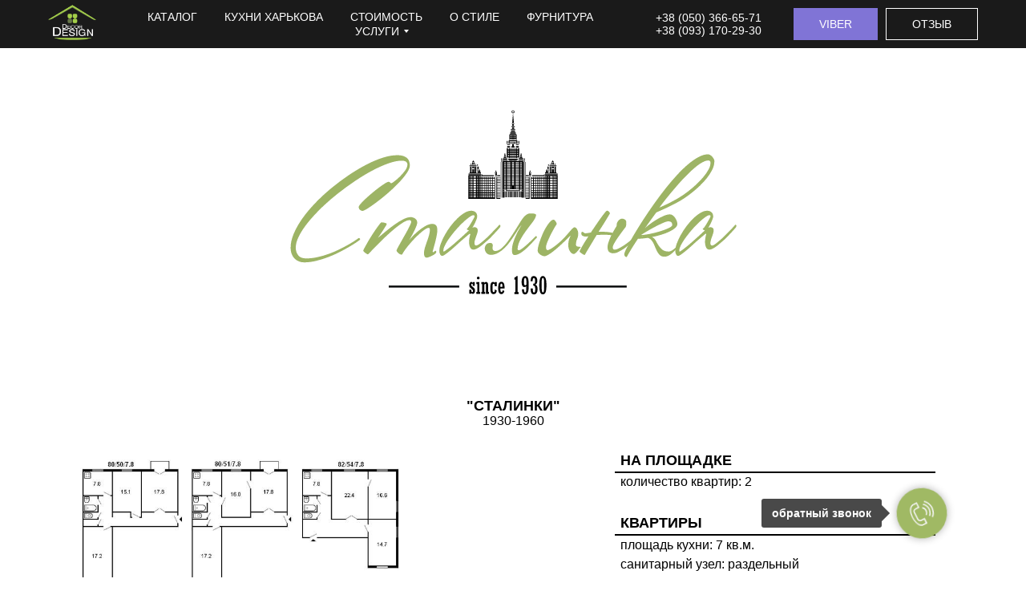

--- FILE ---
content_type: text/html; charset=UTF-8
request_url: https://decordesign.com.ua/mebel/korpusnaya-mebel/kuhni-stalinka
body_size: 19370
content:
<!DOCTYPE html><html> <head><meta charset="utf-8" /><meta http-equiv="Content-Type" content="text/html; charset=utf-8" /><meta name="viewport" content="width=device-width, initial-scale=1.0" /><meta name="google-site-verification" content="VII5CiTncKXBkkvCwjJFV5kKOxJYl9Hdx27ssHXUmMs" /><meta name="yandex-verification" content="8e72cc38a2bf7f43" /><!--metatextblock--><title>Кухни Харьков. Сталинка</title><meta name="description" content="Примеры размещения современной кухни в квартире-сталинке. Сталинка - это не приговор!" /><meta property="og:url" content="https://decordesign.com.ua/mebel/korpusnaya-mebel/kuhni-stalinka" /><meta property="og:title" content="Кухни Харьков. Сталинка" /><meta property="og:description" content="Примеры размещения современной кухни в квартире-сталинке. Сталинка - это не приговор!" /><meta property="og:type" content="website" /><meta property="og:image" content="https://static.tildacdn.com/tild6364-3632-4464-b264-343635363466/3.svg" /><link rel="canonical" href="https://decordesign.com.ua/mebel/korpusnaya-mebel/kuhni-stalinka"><!--/metatextblock--><meta property="fb:app_id" content="257953674358265" /><meta name="format-detection" content="telephone=no" /><meta http-equiv="x-dns-prefetch-control" content="on"><link rel="dns-prefetch" href="https://tilda.ws"><link rel="dns-prefetch" href="https://static.tildacdn.com"><link rel="shortcut icon" href="https://static.tildacdn.com/tild3763-3361-4961-b435-633538396164/noroot.ico" type="image/x-icon" /><link rel="apple-touch-icon" href="https://static.tildacdn.com/tild3666-6533-4662-b063-306536666136/logo_SC.png"><link rel="apple-touch-icon" sizes="76x76" href="https://static.tildacdn.com/tild3666-6533-4662-b063-306536666136/logo_SC.png"><link rel="apple-touch-icon" sizes="152x152" href="https://static.tildacdn.com/tild3666-6533-4662-b063-306536666136/logo_SC.png"><link rel="apple-touch-startup-image" href="https://static.tildacdn.com/tild3666-6533-4662-b063-306536666136/logo_SC.png"><meta name="msapplication-TileColor" content="#ffffff"><meta name="msapplication-TileImage" content="https://static.tildacdn.com/tild6364-3337-4437-a532-326535666330/LOGOWindows.png"><!-- Assets --><link rel="stylesheet" href="https://static.tildacdn.com/css/tilda-grid-3.0.min.css" type="text/css" media="all" /><link rel="stylesheet" href="https://ws.tildacdn.com/project344632/tilda-blocks-2.12.css?t=1600330603" type="text/css" media="all" /><link rel="stylesheet" href="https://static.tildacdn.com/css/tilda-animation-1.0.min.css" type="text/css" media="all" /><link rel="stylesheet" href="https://static.tildacdn.com/css/tilda-menusub-1.0.min.css" type="text/css" media="all" /><link rel="stylesheet" href="https://static.tildacdn.com/css/tooltipster.min.css" type="text/css" media="all" /><link rel="stylesheet" href="https://static.tildacdn.com/css/tilda-slds-1.4.min.css" type="text/css" media="all" /><link rel="stylesheet" href="https://static.tildacdn.com/css/tilda-zoom-2.0.min.css" type="text/css" media="all" /><link rel="stylesheet" href="https://static.tildacdn.com/css/tilda-popup-1.1.min.css" type="text/css" media="all" /><link rel="stylesheet" href="https://static.tildacdn.com/css/tilda-catalog-1.1.min.css" type="text/css" media="all" /><script type="text/javascript" src="https://static.tildacdn.com/js/rentafont_webfonts.js" charset="utf-8"></script><script type="text/javascript">WebFontConfig = {"id": "MTEwMTVvcmRlcjY2Mzk=", "fonts": ["427","429","431","433","435"], by_style: 1, by_id: 1};</script><script src="https://static.tildacdn.com/js/jquery-1.10.2.min.js"></script><script src="https://static.tildacdn.com/js/tilda-scripts-2.8.min.js"></script><script src="https://ws.tildacdn.com/project344632/tilda-blocks-2.7.js?t=1600330603"></script><script src="https://static.tildacdn.com/js/lazyload-1.3.min.js" charset="utf-8"></script><script src="https://static.tildacdn.com/js/tilda-animation-1.0.min.js" charset="utf-8"></script><script src="https://static.tildacdn.com/js/tilda-menusub-1.0.min.js" charset="utf-8"></script><script src="https://static.tildacdn.com/js/jquery.tooltipster.min.js" charset="utf-8"></script><script src="https://static.tildacdn.com/js/tilda-slds-1.4.min.js" charset="utf-8"></script><script src="https://static.tildacdn.com/js/hammer.min.js" charset="utf-8"></script><script src="https://static.tildacdn.com/js/tilda-zoom-2.0.min.js" charset="utf-8"></script><script src="https://static.tildacdn.com/js/tilda-products-1.0.min.js" charset="utf-8"></script><script src="https://static.tildacdn.com/js/tilda-catalog-1.1.min.js" charset="utf-8"></script><script src="https://static.tildacdn.com/js/tilda-forms-1.0.min.js" charset="utf-8"></script><script src="https://static.tildacdn.com/js/tilda-map-1.0.min.js" charset="utf-8"></script><!-- подтверждение прав для ютуба Google. -->
<!--<meta name="google-site-verification" content="719ZDju7R7r3GIm0JKxPZQ0WYD9ORtogDLxsCzPZPkY" /> -->

<!-- подтверждение прав для Google. -->
<meta name="google-site-verification" content="VII5CiTncKXBkkvCwjJFV5kKOxJYl9Hdx27ssHXUmMs" />
<!-- Разметка JSON-LD, созданная Мастером разметки структурированных данных Google. -->
<script type="application/ld+json">
{
  "@context": "http://schema.org",
  "@type": "Organization",
  "name": "Decor Design",
  "image": "https://static.tildacdn.com/tild3261-6165-4239-a131-373363343932/logo_SC.png",
  "logo": "https://static.tildacdn.com/tild3261-6165-4239-a131-373363343932/logo_SC.png",
  "contactPoint": [{
    "@type": "ContactPoint",
    "telephone": "+38 (068) 320-01-01",
    "contactType": "customer service"
  },{
    "@type": "ContactPoint",
    "telephone" : "+38 (063) 930-01-01",
    "contactType": "customer service"
  },{
    "@type": "ContactPoint",
    "telephone" : "+38 (066) 240-01-01",
    "contactType": "customer service"
  }],
  
  "aggregateRating" : { "@type" : "AggregateRating",
    "ratingValue" : "9",
    "bestRating" : "10",
    "worstRating" : "6",
    "ratingCount" : "235" },
  "email": "marketingexperiments.dd@gmail.com",
  "url": "https://decordesign.com.ua/",
  "sameAs": [
    "https://www.facebook.com/decor.design.kharkiv",
    "https://twitter.com/DecorDesignUA",
    "https://www.instagram.com/decordesignkhua",
    "https://www.youtube.com/channel/UCP5q_d2m3KbYcPKdxyuvyVA"
  ],
    "address" : {
    "@type" : "PostalAddress",
    "streetAddress" : "Архитектора Алёшина, 16а",
    "addressLocality" : "Харьков",
    "addressCountry" : "Украина"
  }
  }
</script><script type="text/javascript">window.dataLayer = window.dataLayer || [];</script><!-- Google Tag Manager --><script type="text/javascript">(function(w,d,s,l,i){w[l]=w[l]||[];w[l].push({'gtm.start':	new Date().getTime(),event:'gtm.js'});var f=d.getElementsByTagName(s)[0],	j=d.createElement(s),dl=l!='dataLayer'?'&l='+l:'';j.async=true;j.src=	'https://www.googletagmanager.com/gtm.js?id='+i+dl;f.parentNode.insertBefore(j,f);	})(window,document,'script','dataLayer','GTM-PQQFTLM');</script><!-- End Google Tag Manager --><script type="text/javascript">if((/bot|google|yandex|baidu|bing|msn|duckduckbot|teoma|slurp|crawler|spider|robot|crawling|facebook/i.test(navigator.userAgent))===false && typeof(sessionStorage)!='undefined' && sessionStorage.getItem('visited')!=='y'){	var style=document.createElement('style');	style.type='text/css';	style.innerHTML='@media screen and (min-width: 980px) {.t-records {opacity: 0;}.t-records_animated {-webkit-transition: opacity ease-in-out .2s;-moz-transition: opacity ease-in-out .2s;-o-transition: opacity ease-in-out .2s;transition: opacity ease-in-out .2s;}.t-records.t-records_visible {opacity: 1;}}';	document.getElementsByTagName('head')[0].appendChild(style);	$(document).ready(function() {	$('.t-records').addClass('t-records_animated');	setTimeout(function(){ $('.t-records').addClass('t-records_visible'); sessionStorage.setItem('visited','y');	},400);	});
}</script></head><body class="t-body" style="margin:0;"><!--allrecords--><div id="allrecords" class="t-records" data-hook="blocks-collection-content-node" data-tilda-project-id="344632" data-tilda-page-id="3245941" data-tilda-page-alias="mebel/korpusnaya-mebel/kuhni-stalinka" data-tilda-formskey="9d3430e35650fd65e37503def3911cdf" ><div id="rec68489724" class="r t-rec t-rec_pb_0" style="padding-bottom:0px; " data-record-type="121" ><!-- T228 --><div id="nav68489724marker"></div><div id="nav68489724" class="t228 " style="background-color: rgba(26,26,26,1); height:60px; " data-bgcolor-hex="#1a1a1a" data-bgcolor-rgba="rgba(26,26,26,1)" data-navmarker="nav68489724marker" data-appearoffset="" data-bgopacity-two="100" data-menushadow="" data-bgopacity="1" data-bgcolor-rgba-afterscroll="rgba(26,26,26,1)" data-menu-items-align="" data-menu="yes"> <div class="t228__maincontainer t228__c12collumns" style="height:60px;"> <div class="t228__padding40px"></div> <div class="t228__leftside"> <div class="t228__leftcontainer"> <a href="/mebel/korpusnaya-mebel/kuhni/" style=""><img src="https://static.tildacdn.com/tild6432-3366-4930-a430-626364346430/logoNewW__2px200px.png" class="t228__imglogo t228__imglogomobile" imgfield="img" style="max-width: 60px;width: 60px; height: auto; display: block;" alt=""></a> </div> </div> <div class="t228__centerside "> <div class="t228__centercontainer"> <ul class="t228__list "> <li class="t228__list_item"><a class="t-menu__link-item" href="#submenu:gallery" data-menu-submenu-hook="" style="color:#ffffff;font-size:14px;font-weight:500;text-transform:uppercase;" data-menu-item-number="1">Каталог</a> </li> <li class="t228__list_item"><a class="t-menu__link-item" href="#submenu:epoha" data-menu-submenu-hook="" style="color:#ffffff;font-size:14px;font-weight:500;text-transform:uppercase;" data-menu-item-number="2">Кухни Харькова</a> </li> <li class="t228__list_item"><a class="t-menu__link-item" href="/mebel/korpusnaya-mebel/kuhni/ceni" data-menu-submenu-hook="" style="color:#ffffff;font-size:14px;font-weight:500;text-transform:uppercase;" data-menu-item-number="3">Стоимость</a> </li> <li class="t228__list_item"><a class="t-menu__link-item" href="#submenu:kuhnistyle" data-menu-submenu-hook="" style="color:#ffffff;font-size:14px;font-weight:500;text-transform:uppercase;" data-menu-item-number="4">О стиле</a> </li> <li class="t228__list_item"><a class="t-menu__link-item" href="/mebel/korpusnaya-mebel/kuhni/furnitura" data-menu-submenu-hook="" style="color:#ffffff;font-size:14px;font-weight:500;text-transform:uppercase;" data-menu-item-number="5">Фурнитура</a> </li> <li class="t228__list_item"><a class="t-menu__link-item" href="#submenu:mi_predlagaem" data-menu-submenu-hook="" style="color:#ffffff;font-size:14px;font-weight:500;text-transform:uppercase;" data-menu-item-number="6">Услуги</a> </li> </ul> </div> </div> <div class="t228__rightside"> <div class="t228__rightcontainer"> <div class="t228__right_descr" style="font-size:14px;"><div style="font-size:14px;text-align:left;color:#ffffff;" data-customstyle="yes">+38 ‎(050) 366-65-71 <br />+38 (‎093) 170-29-30 <br /></div></div> <div class="t228__right_buttons"><div class="t228__right_buttons_wrap"><div class="t228__right_buttons_but"><a href="viber://chat?number=%2B380661821922" target="" class="t-btn js-click-stat" data-tilda-event-name="/tilda/click/rec68489724/button1" style="color:#ffffff;background-color:#8074d6;font-weight:400;text-transform:uppercase;"><table style="width:100%; height:100%;"><tr><td>Viber</td></tr></table></a></div><div class="t228__right_buttons_but"><a href="https://search.google.com/local/writereview?placeid=ChIJb8D535oLJ0ERhoDnH70wSc8" target="_blank" class="t-btn js-click-stat" data-tilda-event-name="/tilda/click/rec68489724/button2" style="color:#ffffff;border:1px solid #ffffff;background-color:#1a1a1a;font-weight:400;text-transform:uppercase;"><table style="width:100%; height:100%;"><tr><td>ОТЗЫВ</td></tr></table></a></div> </div></div> </div> </div> <div class="t228__padding40px"></div> </div></div><style>@media screen and (max-width: 980px) { #rec68489724 .t228__leftcontainer { padding: 20px; } #rec68489724 .t228__imglogo { padding: 20px 0; }
#rec68489724 .t228 { position: static;
}
}</style><script> $(window).load(function() { if (typeof t228_setWidth !== "undefined") { t228_setWidth('68489724'); } });
$(window).resize(function() { t228_setWidth('68489724'); t228_setBg('68489724');
});
$(document).ready(function() { t228_highlight(); t228_checkAnchorLinks('68489724'); t228__init('68489724'); t228_setBg('68489724'); t228_setWidth('68489724');
});</script><!--[if IE 8]><style>#rec68489724 .t228 { filter: progid:DXImageTransform.Microsoft.gradient(startColorStr='#D91a1a1a', endColorstr='#D91a1a1a');
}</style><![endif]--><style>#rec68489724 .t-menu__link-item{ -webkit-transition: color 0.3s ease-in-out, opacity 0.3s ease-in-out; transition: color 0.3s ease-in-out, opacity 0.3s ease-in-out; position: relative;	}
#rec68489724 .t-menu__link-item::after { content: ''; position: absolute; left: 0;	bottom: 20%;	opacity: 0;	width: 100%;	height: 100%;	border-bottom: 0px solid #a0b964; -webkit-box-shadow: inset 0px -1px 0px 0px #a0b964; -moz-box-shadow: inset 0px -1px 0px 0px #a0b964; box-shadow: inset 0px -1px 0px 0px #a0b964; -webkit-transition: all 0.3s ease; transition: all 0.3s ease;
}
#rec68489724 .t-menu__link-item.t-active{ color:#a0b964 !important; font-weight:500 !important; }
#rec68489724 .t-menu__link-item:not(.t-active):not(.tooltipstered):hover{ color: #a0b964 !important; }
#rec68489724 .t-menu__link-item:not(.t-active):not(.tooltipstered):hover::after{	opacity: 1;	bottom: -0px;	}
@supports (overflow:-webkit-marquee) and (justify-content:inherit)
{ #rec68489724 .t-menu__link-item, #rec68489724 .t-menu__link-item.t-active { opacity: 1 !important; }
}</style><script type="text/javascript"> $(document).ready(function() { setTimeout(function(){ t_menusub_init('68489724'); }, 500); });</script><style>@media screen and (max-width: 980px) { #rec68489724 .t-menusub__menu .t-menusub__link-item { color:#ffffff !important; } #rec68489724 .t-menusub__menu .t-menusub__link-item.t-active { color:#ffffff !important; }
}</style></div><div id="rec68489725" class="r t-rec" style=" " data-animationappear="off" data-record-type="121" ><div class="t398" data-tooltip-hook="#submenu:gallery" data-tooltip-position="bottom" data-add-arrow="" data-tooltip-margin="10px"> <div class="t398__content"> <ul class="t398__list"> <li class="t398__list_item t-name t-name_xs"><a class="t398__typo t-name t-name_xs" style="color:#000000;font-size:16px;font-weight:300;font-family:&apos;FuturaPT&apos;;" href="/mebel/korpusnaya-mebel/kuhni/polyostrovnaya" data-menu-item-number="1">Полуостровная (19)</a></li> <li class="t398__list_item t-name t-name_xs"><a class="t398__typo t-name t-name_xs" style="color:#000000;font-size:16px;font-weight:300;font-family:&apos;FuturaPT&apos;;" href="/mebel/korpusnaya-mebel/kuhni/dvyhlineynaya" data-menu-item-number="2">Двухлинейная (5)</a></li> <li class="t398__list_item t-name t-name_xs"><a class="t398__typo t-name t-name_xs" style="color:#000000;font-size:16px;font-weight:300;font-family:&apos;FuturaPT&apos;;" href="/mebel/korpusnaya-mebel/kuhni/p-obraznaya" data-menu-item-number="3">П - образная (4)</a></li> <li class="t398__list_item t-name t-name_xs"><a class="t398__typo t-name t-name_xs" style="color:#000000;font-size:16px;font-weight:300;font-family:&apos;FuturaPT&apos;;" href="/mebel/korpusnaya-mebel/kuhni/ostrovnaya" data-menu-item-number="4">Островная (10)</a></li> <li class="t398__list_item t-name t-name_xs"><a class="t398__typo t-name t-name_xs" style="color:#000000;font-size:16px;font-weight:300;font-family:&apos;FuturaPT&apos;;" href="/mebel/korpusnaya-mebel/kuhni/g-obraznaya" data-menu-item-number="5">Г-образная (3)</a></li> <li class="t398__list_item t-name t-name_xs"><a class="t398__typo t-name t-name_xs" style="color:#000000;font-size:16px;font-weight:300;font-family:&apos;FuturaPT&apos;;" href="/mebel/korpusnaya-mebel/kuhni/lineynaya/staridyb" data-menu-item-number="6">Линейная (1)</a></li> <li class="t398__list_item t-name t-name_xs"><a class="t398__typo t-name t-name_xs" style="color:#000000;font-size:16px;font-weight:300;font-family:&apos;FuturaPT&apos;;" href="/mebel/korpusnaya-mebel/kuhni/vse" data-menu-item-number="7">Все</a></li> </ul> </div></div><style>.t398__tooltipster-noir_68489725 .t398__list_item .t398__typo.t-active{ color:#a0b964 !important; font-weight:700 !important; opacity:0.40 !important;
}</style><style type="text/css"> .t398__tooltipster-noir_68489725 { background-color: #ffffff !important; color: #000000 !important; text-align: left !important; max-width: 220px !important; border-radius: 0px !important; ; box-shadow: 0px 0px 7px 0px rgba(0, 0, 0, 0.20); }</style><script type="text/javascript"> $(document).ready(function() { t398_init('68489725'); });</script> </div><div id="rec68489769" class="r t-rec" style=" " data-animationappear="off" data-record-type="121" ><div class="t398" data-tooltip-hook="#submenu:epoha" data-tooltip-position="bottom" data-add-arrow="" data-tooltip-margin="10px"> <div class="t398__content"> <ul class="t398__list"> <li class="t398__list_item t-name t-name_xs"><a class="t398__typo t-name t-name_xs" style="color:#000000;font-size:16px;font-weight:300;font-family:&apos;FuturaPT&apos;;" href="/mebel/korpusnaya-mebel/kuhni-sovremeni" data-menu-item-number="1">Современные</a></li> <li class="t398__list_item t-name t-name_xs"><a class="t398__typo t-name t-name_xs" style="color:#000000;font-size:16px;font-weight:300;font-family:&apos;FuturaPT&apos;;" href="/mebel/korpusnaya-mebel/kuhni-hrujevka" data-menu-item-number="2">Хрущевка</a></li> <li class="t398__list_item t-name t-name_xs"><a class="t398__typo t-name t-name_xs" style="color:#000000;font-size:16px;font-weight:300;font-family:&apos;FuturaPT&apos;;" href="/mebel/korpusnaya-mebel/kuhni-stalinka" data-menu-item-number="3">Сталинка</a></li> <li class="t398__list_item t-name t-name_xs"><a class="t398__typo t-name t-name_xs" style="color:#000000;font-size:16px;font-weight:300;font-family:&apos;FuturaPT&apos;;" href="/mebel/korpusnaya-mebel/kuhni-cheshka" data-menu-item-number="4">Чешка</a></li> </ul> </div></div><style>.t398__tooltipster-noir_68489769 .t398__list_item .t398__typo.t-active{ color:#a0b964 !important; font-weight:700 !important; opacity:0.40 !important;
}</style><style type="text/css"> .t398__tooltipster-noir_68489769 { background-color: #ffffff !important; color: #000000 !important; text-align: left !important; max-width: 220px !important; border-radius: 0px !important; ; box-shadow: 0px 0px 7px 0px rgba(0, 0, 0, 0.20); }</style><script type="text/javascript"> $(document).ready(function() { t398_init('68489769'); });</script> </div><div id="rec68489770" class="r t-rec" style=" " data-animationappear="off" data-record-type="121" ><div class="t398" data-tooltip-hook="#submenu:kuhnistyle" data-tooltip-position="bottom" data-add-arrow="" data-tooltip-margin="10px"> <div class="t398__content"> <ul class="t398__list"> <li class="t398__list_item t-name t-name_xs"><a class="t398__typo t-name t-name_xs" style="color:#000000;font-size:16px;font-weight:300;font-family:&apos;FuturaPT&apos;;" href="/mebel/korpusnaya-mebel/kuhni/sovremenni-stil" data-menu-item-number="1">Современный</a></li> <li class="t398__list_item t-name t-name_xs"><a class="t398__typo t-name t-name_xs" style="color:#000000;font-size:16px;font-weight:300;font-family:&apos;FuturaPT&apos;;" href="/mebel/korpusnaya-mebel/kuhni/classik-stil" data-menu-item-number="2">Классический</a></li> </ul> </div></div><style>.t398__tooltipster-noir_68489770 .t398__list_item .t398__typo.t-active{ color:#a0b964 !important; font-weight:700 !important; opacity:0.40 !important;
}</style><style type="text/css"> .t398__tooltipster-noir_68489770 { background-color: #ffffff !important; color: #000000 !important; text-align: left !important; max-width: 220px !important; border-radius: 0px !important; ; box-shadow: 0px 0px 7px 0px rgba(0, 0, 0, 0.20); }</style><script type="text/javascript"> $(document).ready(function() { t398_init('68489770'); });</script> </div><div id="rec68489771" class="r t-rec" style=" " data-animationappear="off" data-record-type="121" ><div class="t398" data-tooltip-hook="#submenu:mi_predlagaem" data-tooltip-position="bottom" data-add-arrow="on" data-tooltip-margin="15px"> <div class="t398__content"> <ul class="t398__list"> <li class="t398__list_item t-name t-name_xs"><a class="t398__typo t-name t-name_xs" style="font-weight:300;" href="/potolki-kharkov" data-menu-item-number="1">НАТЯЖНЫЕ ПОТОЛКИ ХАРЬКОВ</a></li> <li class="t398__list_item t-name t-name_xs"><a class="t398__typo t-name t-name_xs" style="font-weight:300;" href="/potolki-kiev" data-menu-item-number="2">НАТЯЖНЫЕ ПОТОЛКИ КИЕВ</a></li> <li class="t398__list_item t-name t-name_xs"><a class="t398__typo t-name t-name_xs" style="font-weight:300;" href="/potolki-komplektyushie" target="_blank" data-menu-item-number="3">КОМПЛЕКТУЮЩИЕ ПОТОЛКИ</a></li> <li class="t398__list_item t-name t-name_xs"><a class="t398__typo t-name t-name_xs" style="font-weight:300;" href="/mebel" target="_blank" data-menu-item-number="4">МЕБЕЛЬ</a></li> <li class="t398__list_item t-name t-name_xs"><a class="t398__typo t-name t-name_xs" style="font-weight:300;" href="/mebel/korpusnaya-mebel/kuhni" data-menu-item-number="5">- кухни</a></li> <li class="t398__list_item t-name t-name_xs"><a class="t398__typo t-name t-name_xs" style="font-weight:300;" href="/mebel/korpusnaya-mebel/shkaf-kupe" data-menu-item-number="6">- шкафы</a></li> <li class="t398__list_item t-name t-name_xs"><a class="t398__typo t-name t-name_xs" style="font-weight:300;" href="/mebel/ofisnie-stoli" data-menu-item-number="7">- мебель loft</a></li> <li class="t398__list_item t-name t-name_xs"><a class="t398__typo t-name t-name_xs" style="font-weight:300;" href="/AJAX" data-menu-item-number="8">ОХРАНА ДОМА</a></li> </ul> </div></div><style>.t398__tooltipster-noir_68489771 .t398__list_item .t398__typo.t-active{ color:#9fe60f !important; font-weight:700 !important; opacity:0.40 !important;
}</style><style type="text/css"> .t398__tooltipster-noir_68489771 { background-color: #fff !important; color: #222 !important; text-align: left !important; max-width: 250px !important; border-radius: 3px !important; ; box-shadow: 0px 0px 7px 0px rgba(0, 0, 0, 0.20); }</style><script type="text/javascript"> $(document).ready(function() { t398_init('68489771'); });</script> </div><div id="rec61087444" class="r t-rec t-rec_pt_135 t-rec_pb_75" style="padding-top:135px;padding-bottom:75px; " data-record-type="3" ><!-- T107 --><div class="t107"> <div class="t-align_center" itemscope itemtype="http://schema.org/ImageObject"><meta itemprop="image" content="https://static.tildacdn.com/tild6364-3632-4464-b264-343635363466/3.svg"> <img src="https://static.tildacdn.com/tild6364-3632-4464-b264-343635363466/3.svg" class="t107__width t-width t-width_6 t-img" imgfield="img" /> </div> </div></div><div id="rec61087445" class="r t-rec" style=" " data-record-type="396" ><!-- T396 --><style>#rec61087445 .t396__artboard{height: 330px;background-color: #ffffff;}#rec61087445 .t396__filter{height: 330px;}#rec61087445 .t396__carrier{height: 330px;background-position: center center;background-attachment: scroll;background-size:cover;background-repeat:no-repeat;}@media screen and (max-width: 1199px){#rec61087445 .t396__artboard{height: 328px;}#rec61087445 .t396__filter{height: 328px;}#rec61087445 .t396__carrier{height: 328px;background-attachment:scroll;}}@media screen and (max-width: 959px){#rec61087445 .t396__artboard{height: 480px;}#rec61087445 .t396__filter{height: 480px;}#rec61087445 .t396__carrier{height: 480px;}}@media screen and (max-width: 639px){#rec61087445 .t396__artboard{height: 477px;}#rec61087445 .t396__filter{height: 477px;}#rec61087445 .t396__carrier{height: 477px;}}@media screen and (max-width: 479px){#rec61087445 .t396__artboard{height: 447px;}#rec61087445 .t396__filter{height: 447px;}#rec61087445 .t396__carrier{height: 447px;}}#rec61087445 .tn-elem[data-elem-id="1532338409219"]{z-index:1;top: 100px;left: calc(50% - 600px + 60px);width:400px;}#rec61087445 .tn-elem[data-elem-id="1532338409219"] .tn-atom{background-position:center center;border-color:transparent;border-style:solid;}@media screen and (max-width: 1199px){#rec61087445 .tn-elem[data-elem-id="1532338409219"]{top: 90px;left: calc(50% - 480px + 20px);}}@media screen and (max-width: 959px){#rec61087445 .tn-elem[data-elem-id="1532338409219"]{top: 90px;left: calc(50% - 320px + 120px);}}@media screen and (max-width: 639px){#rec61087445 .tn-elem[data-elem-id="1532338409219"]{top: 90px;left: calc(50% - 240px + 40px);}}@media screen and (max-width: 479px){#rec61087445 .tn-elem[data-elem-id="1532338409219"]{top: 100px;left: calc(50% - 160px + 5px);width:310px;}}#rec61087445 .tn-elem[data-elem-id="1532338431787"]{color:#000000;text-align:center;z-index:2;top: 20px;left: calc(50% - 600px + 395px);width:410px;}#rec61087445 .tn-elem[data-elem-id="1532338431787"] .tn-atom{color:#000000;font-size:18px;font-family:'FuturaPT',Arial,sans-serif;line-height:1.55;font-weight:600;background-position:center center;border-color:transparent;border-style:solid;}@media screen and (max-width: 1199px){#rec61087445 .tn-elem[data-elem-id="1532338431787"]{top: 20px;left: calc(50% - 480px + 275px);}}@media screen and (max-width: 959px){#rec61087445 .tn-elem[data-elem-id="1532338431787"]{top: 20px;left: calc(50% - 320px + 115px);}}@media screen and (max-width: 639px){#rec61087445 .tn-elem[data-elem-id="1532338431787"]{top: 20px;left: calc(50% - 240px + 35px);}}@media screen and (max-width: 479px){#rec61087445 .tn-elem[data-elem-id="1532338431787"]{top: 20px;left: calc(50% - 160px + 5px);width:310px;}}#rec61087445 .tn-elem[data-elem-id="1532338493003"]{color:#000000;text-align:center;z-index:3;top: 40px;left: calc(50% - 600px + 540px);width:120px;}#rec61087445 .tn-elem[data-elem-id="1532338493003"] .tn-atom{color:#000000;font-size:16px;font-family:'FuturaPT',Arial,sans-serif;line-height:1.55;font-weight:400;background-position:center center;border-color:transparent;border-style:solid;}@media screen and (max-width: 1199px){#rec61087445 .tn-elem[data-elem-id="1532338493003"]{top: 40px;left: calc(50% - 480px + 420px);}}@media screen and (max-width: 959px){#rec61087445 .tn-elem[data-elem-id="1532338493003"]{top: 50px;left: calc(50% - 320px + 260px);}}@media screen and (max-width: 639px){#rec61087445 .tn-elem[data-elem-id="1532338493003"]{top: 50px;left: calc(50% - 240px + 180px);}}@media screen and (max-width: 479px){#rec61087445 .tn-elem[data-elem-id="1532338493003"]{top: 70px;left: calc(50% - 160px + 100px);}}#rec61087445 .tn-elem[data-elem-id="1532338581897"]{color:#000000;z-index:4;top: 88px;left: calc(50% - 600px + 734px);width:410px;}#rec61087445 .tn-elem[data-elem-id="1532338581897"] .tn-atom{color:#000000;font-size:18px;font-family:'FuturaPT',Arial,sans-serif;line-height:1.55;font-weight:600;background-position:center center;border-color:transparent;border-style:solid;}@media screen and (max-width: 1199px){#rec61087445 .tn-elem[data-elem-id="1532338581897"]{top: 88px;left: calc(50% - 480px + 524px);}}@media screen and (max-width: 959px){#rec61087445 .tn-elem[data-elem-id="1532338581897"]{top: 238px;left: calc(50% - 320px + 124px);}}@media screen and (max-width: 639px){#rec61087445 .tn-elem[data-elem-id="1532338581897"]{top: 238px;left: calc(50% - 240px + 46px);}}@media screen and (max-width: 479px){#rec61087445 .tn-elem[data-elem-id="1532338581897"]{top: 208px;left: calc(50% - 160px + 16px);width:290px;}}#rec61087445 .tn-elem[data-elem-id="1532338604951"]{color:#000000;z-index:5;top: 166px;left: calc(50% - 600px + 734px);width:410px;}#rec61087445 .tn-elem[data-elem-id="1532338604951"] .tn-atom{color:#000000;font-size:18px;font-family:'FuturaPT',Arial,sans-serif;line-height:1.55;font-weight:600;background-position:center center;border-color:transparent;border-style:solid;}@media screen and (max-width: 1199px){#rec61087445 .tn-elem[data-elem-id="1532338604951"]{top: 166px;left: calc(50% - 480px + 524px);}}@media screen and (max-width: 959px){#rec61087445 .tn-elem[data-elem-id="1532338604951"]{top: 316px;left: calc(50% - 320px + 124px);}}@media screen and (max-width: 639px){#rec61087445 .tn-elem[data-elem-id="1532338604951"]{top: 316px;left: calc(50% - 240px + 46px);}}@media screen and (max-width: 479px){#rec61087445 .tn-elem[data-elem-id="1532338604951"]{top: 286px;left: calc(50% - 160px + 16px);width:290px;}}#rec61087445 .tn-elem[data-elem-id="1532338620907"]{z-index:6;top: 115px;left: calc(50% - 600px + 727px);width:400px;height:2px;}#rec61087445 .tn-elem[data-elem-id="1532338620907"] .tn-atom{background-color:#000000;background-position:center center;border-color:transparent;border-style:solid;}@media screen and (max-width: 1199px){#rec61087445 .tn-elem[data-elem-id="1532338620907"]{top: 115px;left: calc(50% - 480px + 517px);}}@media screen and (max-width: 959px){#rec61087445 .tn-elem[data-elem-id="1532338620907"]{top: 265px;left: calc(50% - 320px + 117px);}}@media screen and (max-width: 639px){#rec61087445 .tn-elem[data-elem-id="1532338620907"]{top: 265px;left: calc(50% - 240px + 39px);}}@media screen and (max-width: 479px){#rec61087445 .tn-elem[data-elem-id="1532338620907"]{top: 235px;left: calc(50% - 160px + 9px);width:300px;}}#rec61087445 .tn-elem[data-elem-id="1532338653208"]{z-index:7;top: 193px;left: calc(50% - 600px + 727px);width:400px;height:2px;}#rec61087445 .tn-elem[data-elem-id="1532338653208"] .tn-atom{background-color:#000000;background-position:center center;border-color:transparent;border-style:solid;}@media screen and (max-width: 1199px){#rec61087445 .tn-elem[data-elem-id="1532338653208"]{top: 193px;left: calc(50% - 480px + 517px);}}@media screen and (max-width: 959px){#rec61087445 .tn-elem[data-elem-id="1532338653208"]{top: 343px;left: calc(50% - 320px + 117px);}}@media screen and (max-width: 639px){#rec61087445 .tn-elem[data-elem-id="1532338653208"]{top: 343px;left: calc(50% - 240px + 39px);}}@media screen and (max-width: 479px){#rec61087445 .tn-elem[data-elem-id="1532338653208"]{top: 313px;left: calc(50% - 160px + 9px);width:300px;}}#rec61087445 .tn-elem[data-elem-id="1532338694963"]{color:#000000;z-index:8;top: 116px;left: calc(50% - 600px + 734px);width:230px;}#rec61087445 .tn-elem[data-elem-id="1532338694963"] .tn-atom{color:#000000;font-size:16px;font-family:'FuturaPT',Arial,sans-serif;line-height:1.55;font-weight:400;background-position:center center;border-color:transparent;border-style:solid;}@media screen and (max-width: 1199px){#rec61087445 .tn-elem[data-elem-id="1532338694963"]{top: 116px;left: calc(50% - 480px + 524px);}}@media screen and (max-width: 959px){#rec61087445 .tn-elem[data-elem-id="1532338694963"]{top: 266px;left: calc(50% - 320px + 124px);}}@media screen and (max-width: 639px){#rec61087445 .tn-elem[data-elem-id="1532338694963"]{top: 266px;left: calc(50% - 240px + 46px);}}@media screen and (max-width: 479px){#rec61087445 .tn-elem[data-elem-id="1532338694963"]{top: 236px;left: calc(50% - 160px + 16px);}}#rec61087445 .tn-elem[data-elem-id="1532338786904"]{color:#000000;z-index:9;top: 195px;left: calc(50% - 600px + 734px);width:300px;}#rec61087445 .tn-elem[data-elem-id="1532338786904"] .tn-atom{color:#000000;font-size:16px;font-family:'FuturaPT',Arial,sans-serif;line-height:1.55;font-weight:400;background-position:center center;border-color:transparent;border-style:solid;}@media screen and (max-width: 1199px){#rec61087445 .tn-elem[data-elem-id="1532338786904"]{top: 195px;left: calc(50% - 480px + 524px);}}@media screen and (max-width: 959px){#rec61087445 .tn-elem[data-elem-id="1532338786904"]{top: 345px;left: calc(50% - 320px + 124px);}}@media screen and (max-width: 639px){#rec61087445 .tn-elem[data-elem-id="1532338786904"]{top: 345px;left: calc(50% - 240px + 46px);}}@media screen and (max-width: 479px){#rec61087445 .tn-elem[data-elem-id="1532338786904"]{top: 315px;left: calc(50% - 160px + 16px);}}</style> <div class='t396'><div class="t396__artboard" data-artboard-recid="61087445"	data-artboard-height="330"	data-artboard-height-res-960="328"	data-artboard-height-res-640="480"	data-artboard-height-res-480="477"	data-artboard-height-res-320="447"	data-artboard-height_vh=""	data-artboard-valign="center"	data-artboard-ovrflw=""	> <div class="t396__carrier" data-artboard-recid="61087445"></div> <div class="t396__filter" data-artboard-recid="61087445"></div> <div class='t396__elem tn-elem tn-elem__610874451532338409219' data-elem-id='1532338409219' data-elem-type='image'	data-field-top-value="100"	data-field-top-res-960-value="90"	data-field-top-res-640-value="90"	data-field-top-res-480-value="90"	data-field-top-res-320-value="100"	data-field-left-value="60"	data-field-left-res-960-value="20"	data-field-left-res-640-value="120"	data-field-left-res-480-value="40"	data-field-left-res-320-value="5"	data-field-width-value="400"	data-field-width-res-320-value="310"	data-field-axisy-value="top"	data-field-axisx-value="left"	data-field-container-value="grid"	data-field-topunits-value=""	data-field-leftunits-value=""	data-field-heightunits-value=""	data-field-widthunits-value="" > <div class='tn-atom' > <img class='tn-atom__img t-img' data-original='https://static.tildacdn.com/tild6561-6330-4035-b136-323231633130/tipovaja_planirovka_.jpg' imgfield='tn_img_1532338409219'> </div> </div> <div class='t396__elem tn-elem tn-elem__610874451532338431787' data-elem-id='1532338431787' data-elem-type='text'	data-field-top-value="20"	data-field-top-res-960-value="20"	data-field-top-res-640-value="20"	data-field-top-res-480-value="20"	data-field-top-res-320-value="20"	data-field-left-value="395"	data-field-left-res-960-value="275"	data-field-left-res-640-value="115"	data-field-left-res-480-value="35"	data-field-left-res-320-value="5"	data-field-width-value="410"	data-field-width-res-320-value="310"	data-field-axisy-value="top"	data-field-axisx-value="left"	data-field-container-value="grid"	data-field-topunits-value=""	data-field-leftunits-value=""	data-field-heightunits-value=""	data-field-widthunits-value="" > <div class='tn-atom' field='tn_text_1532338431787' ><strong></strong> "СТАЛИНКИ"<strong></strong></div> </div> <div class='t396__elem tn-elem tn-elem__610874451532338493003' data-elem-id='1532338493003' data-elem-type='text'	data-field-top-value="40"	data-field-top-res-960-value="40"	data-field-top-res-640-value="50"	data-field-top-res-480-value="50"	data-field-top-res-320-value="70"	data-field-left-value="540"	data-field-left-res-960-value="420"	data-field-left-res-640-value="260"	data-field-left-res-480-value="180"	data-field-left-res-320-value="100"	data-field-width-value="120"	data-field-axisy-value="top"	data-field-axisx-value="left"	data-field-container-value="grid"	data-field-topunits-value=""	data-field-leftunits-value=""	data-field-heightunits-value=""	data-field-widthunits-value="" > <div class='tn-atom' field='tn_text_1532338493003' ><strong></strong>1930-1960<strong></strong></div> </div> <div class='t396__elem tn-elem tn-elem__610874451532338581897' data-elem-id='1532338581897' data-elem-type='text'	data-field-top-value="88"	data-field-top-res-960-value="88"	data-field-top-res-640-value="238"	data-field-top-res-480-value="238"	data-field-top-res-320-value="208"	data-field-left-value="734"	data-field-left-res-960-value="524"	data-field-left-res-640-value="124"	data-field-left-res-480-value="46"	data-field-left-res-320-value="16"	data-field-width-value="410"	data-field-width-res-320-value="290"	data-field-axisy-value="top"	data-field-axisx-value="left"	data-field-container-value="grid"	data-field-topunits-value=""	data-field-leftunits-value=""	data-field-heightunits-value=""	data-field-widthunits-value="" > <div class='tn-atom' field='tn_text_1532338581897' ><strong></strong>НА ПЛОЩАДКЕ<strong></strong></div> </div> <div class='t396__elem tn-elem tn-elem__610874451532338604951' data-elem-id='1532338604951' data-elem-type='text'	data-field-top-value="166"	data-field-top-res-960-value="166"	data-field-top-res-640-value="316"	data-field-top-res-480-value="316"	data-field-top-res-320-value="286"	data-field-left-value="734"	data-field-left-res-960-value="524"	data-field-left-res-640-value="124"	data-field-left-res-480-value="46"	data-field-left-res-320-value="16"	data-field-width-value="410"	data-field-width-res-320-value="290"	data-field-axisy-value="top"	data-field-axisx-value="left"	data-field-container-value="grid"	data-field-topunits-value=""	data-field-leftunits-value=""	data-field-heightunits-value=""	data-field-widthunits-value="" > <div class='tn-atom' field='tn_text_1532338604951' ><strong></strong>КВАРТИРЫ<strong></strong></div> </div> <div class='t396__elem tn-elem tn-elem__610874451532338620907' data-elem-id='1532338620907' data-elem-type='shape'	data-field-top-value="115"	data-field-top-res-960-value="115"	data-field-top-res-640-value="265"	data-field-top-res-480-value="265"	data-field-top-res-320-value="235"	data-field-left-value="727"	data-field-left-res-960-value="517"	data-field-left-res-640-value="117"	data-field-left-res-480-value="39"	data-field-left-res-320-value="9"	data-field-height-value="2"	data-field-width-value="400"	data-field-width-res-320-value="300"	data-field-axisy-value="top"	data-field-axisx-value="left"	data-field-container-value="grid"	data-field-topunits-value=""	data-field-leftunits-value=""	data-field-heightunits-value=""	data-field-widthunits-value="" > <div class='tn-atom' > </div> </div> <div class='t396__elem tn-elem tn-elem__610874451532338653208' data-elem-id='1532338653208' data-elem-type='shape'	data-field-top-value="193"	data-field-top-res-960-value="193"	data-field-top-res-640-value="343"	data-field-top-res-480-value="343"	data-field-top-res-320-value="313"	data-field-left-value="727"	data-field-left-res-960-value="517"	data-field-left-res-640-value="117"	data-field-left-res-480-value="39"	data-field-left-res-320-value="9"	data-field-height-value="2"	data-field-width-value="400"	data-field-width-res-320-value="300"	data-field-axisy-value="top"	data-field-axisx-value="left"	data-field-container-value="grid"	data-field-topunits-value=""	data-field-leftunits-value=""	data-field-heightunits-value=""	data-field-widthunits-value="" > <div class='tn-atom' > </div> </div> <div class='t396__elem tn-elem tn-elem__610874451532338694963' data-elem-id='1532338694963' data-elem-type='text'	data-field-top-value="116"	data-field-top-res-960-value="116"	data-field-top-res-640-value="266"	data-field-top-res-480-value="266"	data-field-top-res-320-value="236"	data-field-left-value="734"	data-field-left-res-960-value="524"	data-field-left-res-640-value="124"	data-field-left-res-480-value="46"	data-field-left-res-320-value="16"	data-field-width-value="230"	data-field-axisy-value="top"	data-field-axisx-value="left"	data-field-container-value="grid"	data-field-topunits-value=""	data-field-leftunits-value=""	data-field-heightunits-value=""	data-field-widthunits-value="" > <div class='tn-atom' field='tn_text_1532338694963' >количество квартир: 2</div> </div> <div class='t396__elem tn-elem tn-elem__610874451532338786904' data-elem-id='1532338786904' data-elem-type='text'	data-field-top-value="195"	data-field-top-res-960-value="195"	data-field-top-res-640-value="345"	data-field-top-res-480-value="345"	data-field-top-res-320-value="315"	data-field-left-value="734"	data-field-left-res-960-value="524"	data-field-left-res-640-value="124"	data-field-left-res-480-value="46"	data-field-left-res-320-value="16"	data-field-width-value="300"	data-field-axisy-value="top"	data-field-axisx-value="left"	data-field-container-value="grid"	data-field-topunits-value=""	data-field-leftunits-value=""	data-field-heightunits-value=""	data-field-widthunits-value="" > <div class='tn-atom' field='tn_text_1532338786904' >площадь кухни: 7 кв.м.<br />санитарный узел: раздельный<br />высота потолков: 3м<br />летние помещения: балконы<br /></div> </div> </div> </div> <script>$( document ).ready(function() { t396_init('61087445');
});</script><!-- /T396 --></div><div id="rec61087446" class="r t-rec t-rec_pt_0 t-rec_pb_0" style="padding-top:0px;padding-bottom:0px; " data-record-type="222" ><!-- T194 --><div class="t194"> <div class="t-container"> <div class="t-col t-col_6 "> <div class="t194__text t-text t-text_md" style="" field="text"><div style="font-size:16px;" data-customstyle="yes">«Сталинки» представляют собой капитальные многоквартирные дома высотой от 2 этажей со стенами из негорючих материалов, обеспеченные коммунальными удобствами: водопроводом, канализацией, водяным отоплением. Первые многоквартирные дома, построенные по типовым проектам. Квартиры в сталинских кирпичных домах имеют большие площади помещений, поэтому их можно отнести к жилью повышенной комфортности.<br />Как правило, сталинская квартира имеет значительное число комнат — обычно три-четыре, реже две или больше четырёх. Однокомнатные сталинки строились ограниченно. Комнаты могут быть как раздельными, так и смежными (в трехкомнатных сталинках обычно совмещены две комнаты).<br /></div></div> </div> <div class="t-col t-col_6 t-align_left" itemscope itemtype="http://schema.org/ImageObject"><meta itemprop="image" content="https://static.tildacdn.com/tild3235-3236-4436-b332-663162373638/77-18.jpg"> <img src="https://static.tildacdn.com/tild3235-3236-4436-b332-663162373638/-/empty/77-18.jpg" data-original="https://static.tildacdn.com/tild3235-3236-4436-b332-663162373638/77-18.jpg" imgfield="img" data-tu-max-width="800" data-tu-max-height="800" class="t194__img t-width t-width_6 t-img" /><br /> <div class="t194__sectitle" style="" field="imgtitle" itemprop="name"></div> <div class="t194__secdescr" style="" field="imgdescr" itemprop="description"></div> </div> </div></div></div><div id="rec61087447" class="r t-rec t-rec_pt_60 t-rec_pb_0" style="padding-top:60px;padding-bottom:0px; " data-record-type="795" ><!-- T795 --><div class="t795"> <div class="t-container t-align_left"> <div class="t-col t-col_10 "> <h1 class="t795__title t-title t-title_xs" field="title" style=""><div style="font-size:32px;color:#a0b964;" data-customstyle="yes"><strong><span style="font-size: 30px;" data-redactor-tag="span"><span style="font-weight: 600;" data-redactor-style="font-weight: 600;"><strong data-redactor-tag="strong">Примеры кухонь под заказ</strong></span></span></strong><strong></strong></div></h1> </div> </div></div></div><div id="rec61087448" class="r t-rec t-rec_pt_0 t-rec_pb_30" style="padding-top:0px;padding-bottom:30px; " data-animationappear="off" data-record-type="786" ><!-- t786 --><div class="t786"><div class="t786__container t-container t786__container_clgap-20px t786__container_mobile-grid" > <div class="t786__col t786__col_25 t-align_center t-item t786__col_mobile-grid js-product" data-product-lid="1497456130776"> <a class="js-product-link" href="#prodpopup" > <div class="t786__content"> <div class="t786__imgwrapper t786__imgwrapper_1-1 "> <div class="t786__bgimg t786__bgimg_first_hover t-bgimg js-product-img" data-original="https://static.tildacdn.com/tild6362-3234-4663-b035-303263376565/2_1.jpg" style="background-image:url('https://static.tildacdn.com/tild6362-3234-4663-b035-303263376565/-/resizeb/20x/2_1.jpg');" bgimgfield="li_gallery__1497456130776:::0"></div> <div class="t786__bgimg t786__bgimg_second t-bgimg" data-original="https://static.tildacdn.com/tild6435-3935-4461-b635-353638343838/2_2.jpg" style="background-image:url('https://static.tildacdn.com/tild6435-3935-4461-b635-353638343838/-/resizeb/20x/2_2.jpg');"></div> </div> <div class="t786__textwrapper"> <div class="t786__title t-name t-name_xs js-product-name" field="li_title__1497456130776" style="font-weight:700;" >St01</div> </div> </div> </a> </div> <div class="t786__col t786__col_25 t-align_center t-item t786__col_mobile-grid js-product" data-product-lid="1532506648450"> <a class="js-product-link" href="#prodpopup" > <div class="t786__content"> <div class="t786__imgwrapper t786__imgwrapper_1-1 "> <div class="t786__bgimg t786__bgimg_first_hover t-bgimg js-product-img" data-original="https://static.tildacdn.com/tild6563-6462-4033-b736-616266646434/33.jpg" style="background-image:url('https://static.tildacdn.com/tild6563-6462-4033-b736-616266646434/-/resizeb/20x/33.jpg');" bgimgfield="li_gallery__1532506648450:::0"></div> <div class="t786__bgimg t786__bgimg_second t-bgimg" data-original="https://static.tildacdn.com/tild3434-6632-4639-b231-653538376537/31.jpg" style="background-image:url('https://static.tildacdn.com/tild3434-6632-4639-b231-653538376537/-/resizeb/20x/31.jpg');"></div> </div> <div class="t786__textwrapper"> <div class="t786__title t-name t-name_xs js-product-name" field="li_title__1532506648450" style="font-weight:700;" >St02</div> </div> </div> </a> </div> <div class="t786__col t786__col_25 t-align_center t-item t786__col_mobile-grid js-product" data-product-lid="1532506669450"> <a class="js-product-link" href="#prodpopup" > <div class="t786__content"> <div class="t786__imgwrapper t786__imgwrapper_1-1 "> <div class="t786__bgimg t786__bgimg_first_hover t-bgimg js-product-img" data-original="https://static.tildacdn.com/tild6633-3738-4934-a537-383939323561/99e0e46f-c339-4c9b-a.jpg" style="background-image:url('https://static.tildacdn.com/tild6633-3738-4934-a537-383939323561/-/resizeb/20x/99e0e46f-c339-4c9b-a.jpg');" bgimgfield="li_gallery__1532506669450:::0"></div> <div class="t786__bgimg t786__bgimg_second t-bgimg" data-original="https://static.tildacdn.com/tild3138-6435-4966-a638-353963333432/6cce448c-c778-48fd-9.jpg" style="background-image:url('https://static.tildacdn.com/tild3138-6435-4966-a638-353963333432/-/resizeb/20x/6cce448c-c778-48fd-9.jpg');"></div> </div> <div class="t786__textwrapper"> <div class="t786__title t-name t-name_xs js-product-name" field="li_title__1532506669450" style="font-weight:700;" >St03</div> </div> </div> </a> </div> <div class="t786__col t786__col_25 t-align_center t-item t786__col_mobile-grid js-product" data-product-lid="1532506690318"> <a class="js-product-link" href="#prodpopup" > <div class="t786__content"> <div class="t786__imgwrapper t786__imgwrapper_1-1 "> <div class="t786__bgimg t786__bgimg_first_hover t-bgimg js-product-img" data-original="https://static.tildacdn.com/tild6637-6431-4630-a133-396536623937/61.jpg" style="background-image:url('https://static.tildacdn.com/tild6637-6431-4630-a133-396536623937/-/resizeb/20x/61.jpg');" bgimgfield="li_gallery__1532506690318:::0"></div> <div class="t786__bgimg t786__bgimg_second t-bgimg" data-original="https://static.tildacdn.com/tild3730-6662-4234-b734-666631366131/62.jpg" style="background-image:url('https://static.tildacdn.com/tild3730-6662-4234-b734-666631366131/-/resizeb/20x/62.jpg');"></div> </div> <div class="t786__textwrapper"> <div class="t786__title t-name t-name_xs js-product-name" field="li_title__1532506690318" style="font-weight:700;" >St04</div> </div> </div> </a> </div> <div class="t-clear t786__separator" style="margin-bottom:10px;"></div> <div class="t786__col t786__col_25 t-align_center t-item t786__col_mobile-grid js-product" data-product-lid="1532506717298"> <a class="js-product-link" href="#prodpopup" > <div class="t786__content"> <div class="t786__imgwrapper t786__imgwrapper_1-1 "> <div class="t786__bgimg t786__bgimg_first_hover t-bgimg js-product-img" data-original="https://static.tildacdn.com/tild6230-6339-4662-b233-653166623330/71.jpg" style="background-image:url('https://static.tildacdn.com/tild6230-6339-4662-b233-653166623330/-/resizeb/20x/71.jpg');" bgimgfield="li_gallery__1532506717298:::0"></div> <div class="t786__bgimg t786__bgimg_second t-bgimg" data-original="https://static.tildacdn.com/tild3833-3035-4733-a361-656263633338/72.jpg" style="background-image:url('https://static.tildacdn.com/tild3833-3035-4733-a361-656263633338/-/resizeb/20x/72.jpg');"></div> </div> <div class="t786__textwrapper"> <div class="t786__title t-name t-name_xs js-product-name" field="li_title__1532506717298" style="font-weight:700;" >St05</div> </div> </div> </a> </div> <div class="t786__col t786__col_25 t-align_center t-item t786__col_mobile-grid js-product" data-product-lid="1532506761302"> <a class="js-product-link" href="#prodpopup" > <div class="t786__content"> <div class="t786__imgwrapper t786__imgwrapper_1-1 "> <div class="t786__bgimg t786__bgimg_first_hover t-bgimg js-product-img" data-original="https://static.tildacdn.com/tild3336-6632-4162-a631-623035363565/1_1.jpg" style="background-image:url('https://static.tildacdn.com/tild3336-6632-4162-a631-623035363565/-/resizeb/20x/1_1.jpg');" bgimgfield="li_gallery__1532506761302:::0"></div> <div class="t786__bgimg t786__bgimg_second t-bgimg" data-original="https://static.tildacdn.com/tild3931-3438-4237-b731-666261626130/1_2.jpg" style="background-image:url('https://static.tildacdn.com/tild3931-3438-4237-b731-666261626130/-/resizeb/20x/1_2.jpg');"></div> </div> <div class="t786__textwrapper"> <div class="t786__title t-name t-name_xs js-product-name" field="li_title__1532506761302" style="font-weight:700;" >St06</div> </div> </div> </a> </div> </div><div class="t-popup" > <div class="t-popup__close"> <div class="t-popup__close-wrapper"> <svg class="t-popup__close-icon" width="23px" height="23px" viewBox="0 0 23 23" version="1.1" xmlns="http://www.w3.org/2000/svg" xmlns:xlink="http://www.w3.org/1999/xlink"> <g stroke="none" stroke-width="1" fill="#ff0000" fill-rule="evenodd"> <rect transform="translate(11.313708, 11.313708) rotate(-45.000000) translate(-11.313708, -11.313708) " x="10.3137085" y="-3.6862915" width="2" height="30"></rect> <rect transform="translate(11.313708, 11.313708) rotate(-315.000000) translate(-11.313708, -11.313708) " x="10.3137085" y="-3.6862915" width="2" height="30"></rect> </g> </svg> </div> </div> <div class="t786__close-text-wrapper"> <div class="t786__close-text t-descr t-descr_xxs" style="color:#ff0000;">Назад</div> </div> <div class="t-popup__container t-popup__container-static" style="background-color:#ffffff;"> <div id="t786__product-1497456130776" class="t786__product-full js-product" style="display:none;" data-product-lid="1497456130776"> <div class="t786__container"> <div class="t786__col_left t-col t-col_8"> <!-- gallery --> <div class="t-slds" style="visibility: hidden;"> <div class="t-slds__main"> <div class="t-slds__container" style="background-color:#ffffff;"> <div class="t-slds__items-wrapper t-slds_animated-none t-slds__nocycle" data-slider-transition="300" data-slider-with-cycle="false" data-slider-correct-height="true" data-auto-correct-mobile-width="false" > <div class="t-slds__item t-slds__item_active" data-slide-index="1"> <div class="t-slds__wrapper" itemscope itemtype="http://schema.org/ImageObject"> <meta itemprop="image" content="https://static.tildacdn.com/tild6362-3234-4663-b035-303263376565/2_1.jpg"> <div class="t-slds__imgwrapper" bgimgfield="gi_img__0" data-zoom-target="0" data-zoomable="yes" data-img-zoom-url="https://static.tildacdn.com/tild6362-3234-4663-b035-303263376565/2_1.jpg" > <div class="t-slds__bgimg t-bgimg js-product-img" data-original="https://static.tildacdn.com/tild6362-3234-4663-b035-303263376565/2_1.jpg" style="padding-bottom:75%; background-image: url('https://static.tildacdn.com/tild6362-3234-4663-b035-303263376565/-/resizeb/20x/2_1.jpg');"></div> </div> </div> </div> <div class="t-slds__item " data-slide-index="2"> <div class="t-slds__wrapper" itemscope itemtype="http://schema.org/ImageObject"> <meta itemprop="image" content="https://static.tildacdn.com/tild6435-3935-4461-b635-353638343838/2_2.jpg"> <div class="t-slds__imgwrapper" bgimgfield="gi_img__1" data-zoom-target="1" data-zoomable="yes" data-img-zoom-url="https://static.tildacdn.com/tild6435-3935-4461-b635-353638343838/2_2.jpg" > <div class="t-slds__bgimg t-bgimg " data-original="https://static.tildacdn.com/tild6435-3935-4461-b635-353638343838/2_2.jpg" style="padding-bottom:75%; background-image: url('https://static.tildacdn.com/tild6435-3935-4461-b635-353638343838/-/resizeb/20x/2_2.jpg');"></div> </div> </div> </div> <div class="t-slds__item " data-slide-index="3"> <div class="t-slds__wrapper" itemscope itemtype="http://schema.org/ImageObject"> <meta itemprop="image" content="https://static.tildacdn.com/tild3034-3334-4331-b837-363830376237/2_3.jpg"> <div class="t-slds__imgwrapper" bgimgfield="gi_img__2" data-zoom-target="2" data-zoomable="yes" data-img-zoom-url="https://static.tildacdn.com/tild3034-3334-4331-b837-363830376237/2_3.jpg" > <div class="t-slds__bgimg t-bgimg " data-original="https://static.tildacdn.com/tild3034-3334-4331-b837-363830376237/2_3.jpg" style="padding-bottom:75%; background-image: url('https://static.tildacdn.com/tild3034-3334-4331-b837-363830376237/-/resizeb/20x/2_3.jpg');"></div> </div> </div> </div> <div class="t-slds__item " data-slide-index="4"> <div class="t-slds__wrapper" itemscope itemtype="http://schema.org/ImageObject"> <meta itemprop="image" content="https://static.tildacdn.com/tild3665-6261-4533-a632-346434386461/2_4.jpg"> <div class="t-slds__imgwrapper" bgimgfield="gi_img__3" data-zoom-target="3" data-zoomable="yes" data-img-zoom-url="https://static.tildacdn.com/tild3665-6261-4533-a632-346434386461/2_4.jpg" > <div class="t-slds__bgimg t-bgimg " data-original="https://static.tildacdn.com/tild3665-6261-4533-a632-346434386461/2_4.jpg" style="padding-bottom:75%; background-image: url('https://static.tildacdn.com/tild3665-6261-4533-a632-346434386461/-/resizeb/20x/2_4.jpg');"></div> </div> </div> </div> </div> <div class="t-slds__arrow_container t-slds__nocycle"> <div class="t-slds__arrow_wrapper t-slds__arrow_wrapper-left" data-slide-direction="left"> <div class="t-slds__arrow t-slds__arrow-left t-slds__arrow-withbg" style="width: 50px; height: 50px;background-color: rgba(255,255,255,1);"> <div class="t-slds__arrow_body t-slds__arrow_body-left" style="width: 11px;"> <svg style="display: block" viewBox="0 0 11.3 21" xmlns="http://www.w3.org/2000/svg" xmlns:xlink="http://www.w3.org/1999/xlink"> <desc>Left</desc> <polyline fill="none" stroke="#000000" stroke-linejoin="butt" stroke-linecap="butt" stroke-width="1" points="0.5,0.5 10.5,10.5 0.5,20.5" /> </svg> </div> </div></div><div class="t-slds__arrow_wrapper t-slds__arrow_wrapper-right" data-slide-direction="right"> <div class="t-slds__arrow t-slds__arrow-right t-slds__arrow-withbg" style="width: 50px; height: 50px;background-color: rgba(255,255,255,1);"> <div class="t-slds__arrow_body t-slds__arrow_body-right" style="width: 11px;"> <svg style="display: block" viewBox="0 0 11.3 21" xmlns="http://www.w3.org/2000/svg" xmlns:xlink="http://www.w3.org/1999/xlink"> <desc>Right</desc> <polyline fill="none" stroke="#000000" stroke-linejoin="butt" stroke-linecap="butt" stroke-width="1" points="0.5,0.5 10.5,10.5 0.5,20.5" /> </svg> </div> </div></div> </div> </div> </div> <div class="t-slds__thumbsbullet-wrapper t-align_center"> <div class="t-slds__thumbsbullet t-slds__bullet t-slds__bullet_active" data-slide-bullet-for="1"> <div class="t-slds__bgimg t-bgimg" data-original="https://static.tildacdn.com/tild6362-3234-4663-b035-303263376565/2_1.jpg" style="padding-bottom: 100%; background-image: url('https://static.tildacdn.com/tild6362-3234-4663-b035-303263376565/-/resizeb/20x/2_1.jpg');"></div> <div class="t-slds__thumbsbullet-border"></div> </div> <div class="t-slds__thumbsbullet t-slds__bullet " data-slide-bullet-for="2"> <div class="t-slds__bgimg t-bgimg" data-original="https://static.tildacdn.com/tild6435-3935-4461-b635-353638343838/2_2.jpg" style="padding-bottom: 100%; background-image: url('https://static.tildacdn.com/tild6435-3935-4461-b635-353638343838/-/resizeb/20x/2_2.jpg');"></div> <div class="t-slds__thumbsbullet-border"></div> </div> <div class="t-slds__thumbsbullet t-slds__bullet " data-slide-bullet-for="3"> <div class="t-slds__bgimg t-bgimg" data-original="https://static.tildacdn.com/tild3034-3334-4331-b837-363830376237/2_3.jpg" style="padding-bottom: 100%; background-image: url('https://static.tildacdn.com/tild3034-3334-4331-b837-363830376237/-/resizeb/20x/2_3.jpg');"></div> <div class="t-slds__thumbsbullet-border"></div> </div> <div class="t-slds__thumbsbullet t-slds__bullet " data-slide-bullet-for="4"> <div class="t-slds__bgimg t-bgimg" data-original="https://static.tildacdn.com/tild3665-6261-4533-a632-346434386461/2_4.jpg" style="padding-bottom: 100%; background-image: url('https://static.tildacdn.com/tild3665-6261-4533-a632-346434386461/-/resizeb/20x/2_4.jpg');"></div> <div class="t-slds__thumbsbullet-border"></div> </div> </div> </div><style type="text/css"> #rec61087448 .t-slds__bullet_active .t-slds__bullet_body { background-color: #222 !important; } #rec61087448 .t-slds__bullet:hover .t-slds__bullet_body { background-color: #222 !important; }</style> <!--/gallery --> </div> <div class="t786__wrapper t786__col_right t-col t-col_4 t-align_left"> <div class="t786__title-wrapper"> <div class="t786__title t-name t-name_xl js-product-name">St01</div> </div> <div class="t786__descr t-descr t-descr_xxs">Актуальную стоимость и комплектацию узнавайте у менеджера</div> </div> </div> </div><!--.prod-full--> <div id="t786__product-1532506648450" class="t786__product-full js-product" style="display:none;" data-product-lid="1532506648450"> <div class="t786__container"> <div class="t786__col_left t-col t-col_8"> <!-- gallery --> <div class="t-slds" style="visibility: hidden;"> <div class="t-slds__main"> <div class="t-slds__container" style="background-color:#ffffff;"> <div class="t-slds__items-wrapper t-slds_animated-none t-slds__nocycle" data-slider-transition="300" data-slider-with-cycle="false" data-slider-correct-height="true" data-auto-correct-mobile-width="false" > <div class="t-slds__item t-slds__item_active" data-slide-index="1"> <div class="t-slds__wrapper" itemscope itemtype="http://schema.org/ImageObject"> <meta itemprop="image" content="https://static.tildacdn.com/tild6563-6462-4033-b736-616266646434/33.jpg"> <div class="t-slds__imgwrapper" bgimgfield="gi_img__0" data-zoom-target="0" data-zoomable="yes" data-img-zoom-url="https://static.tildacdn.com/tild6563-6462-4033-b736-616266646434/33.jpg" > <div class="t-slds__bgimg t-bgimg js-product-img" data-original="https://static.tildacdn.com/tild6563-6462-4033-b736-616266646434/33.jpg" style="padding-bottom:75%; background-image: url('https://static.tildacdn.com/tild6563-6462-4033-b736-616266646434/-/resizeb/20x/33.jpg');"></div> </div> </div> </div> <div class="t-slds__item " data-slide-index="2"> <div class="t-slds__wrapper" itemscope itemtype="http://schema.org/ImageObject"> <meta itemprop="image" content="https://static.tildacdn.com/tild3434-6632-4639-b231-653538376537/31.jpg"> <div class="t-slds__imgwrapper" bgimgfield="gi_img__1" data-zoom-target="1" data-zoomable="yes" data-img-zoom-url="https://static.tildacdn.com/tild3434-6632-4639-b231-653538376537/31.jpg" > <div class="t-slds__bgimg t-bgimg " data-original="https://static.tildacdn.com/tild3434-6632-4639-b231-653538376537/31.jpg" style="padding-bottom:75%; background-image: url('https://static.tildacdn.com/tild3434-6632-4639-b231-653538376537/-/resizeb/20x/31.jpg');"></div> </div> </div> </div> <div class="t-slds__item " data-slide-index="3"> <div class="t-slds__wrapper" itemscope itemtype="http://schema.org/ImageObject"> <meta itemprop="image" content="https://static.tildacdn.com/tild3036-6663-4438-b733-613435663930/32.jpg"> <div class="t-slds__imgwrapper" bgimgfield="gi_img__2" data-zoom-target="2" data-zoomable="yes" data-img-zoom-url="https://static.tildacdn.com/tild3036-6663-4438-b733-613435663930/32.jpg" > <div class="t-slds__bgimg t-bgimg " data-original="https://static.tildacdn.com/tild3036-6663-4438-b733-613435663930/32.jpg" style="padding-bottom:75%; background-image: url('https://static.tildacdn.com/tild3036-6663-4438-b733-613435663930/-/resizeb/20x/32.jpg');"></div> </div> </div> </div> </div> <div class="t-slds__arrow_container t-slds__nocycle"> <div class="t-slds__arrow_wrapper t-slds__arrow_wrapper-left" data-slide-direction="left"> <div class="t-slds__arrow t-slds__arrow-left t-slds__arrow-withbg" style="width: 50px; height: 50px;background-color: rgba(255,255,255,1);"> <div class="t-slds__arrow_body t-slds__arrow_body-left" style="width: 11px;"> <svg style="display: block" viewBox="0 0 11.3 21" xmlns="http://www.w3.org/2000/svg" xmlns:xlink="http://www.w3.org/1999/xlink"> <desc>Left</desc> <polyline fill="none" stroke="#000000" stroke-linejoin="butt" stroke-linecap="butt" stroke-width="1" points="0.5,0.5 10.5,10.5 0.5,20.5" /> </svg> </div> </div></div><div class="t-slds__arrow_wrapper t-slds__arrow_wrapper-right" data-slide-direction="right"> <div class="t-slds__arrow t-slds__arrow-right t-slds__arrow-withbg" style="width: 50px; height: 50px;background-color: rgba(255,255,255,1);"> <div class="t-slds__arrow_body t-slds__arrow_body-right" style="width: 11px;"> <svg style="display: block" viewBox="0 0 11.3 21" xmlns="http://www.w3.org/2000/svg" xmlns:xlink="http://www.w3.org/1999/xlink"> <desc>Right</desc> <polyline fill="none" stroke="#000000" stroke-linejoin="butt" stroke-linecap="butt" stroke-width="1" points="0.5,0.5 10.5,10.5 0.5,20.5" /> </svg> </div> </div></div> </div> </div> </div> <div class="t-slds__thumbsbullet-wrapper t-align_center"> <div class="t-slds__thumbsbullet t-slds__bullet t-slds__bullet_active" data-slide-bullet-for="1"> <div class="t-slds__bgimg t-bgimg" data-original="https://static.tildacdn.com/tild6563-6462-4033-b736-616266646434/33.jpg" style="padding-bottom: 100%; background-image: url('https://static.tildacdn.com/tild6563-6462-4033-b736-616266646434/-/resizeb/20x/33.jpg');"></div> <div class="t-slds__thumbsbullet-border"></div> </div> <div class="t-slds__thumbsbullet t-slds__bullet " data-slide-bullet-for="2"> <div class="t-slds__bgimg t-bgimg" data-original="https://static.tildacdn.com/tild3434-6632-4639-b231-653538376537/31.jpg" style="padding-bottom: 100%; background-image: url('https://static.tildacdn.com/tild3434-6632-4639-b231-653538376537/-/resizeb/20x/31.jpg');"></div> <div class="t-slds__thumbsbullet-border"></div> </div> <div class="t-slds__thumbsbullet t-slds__bullet " data-slide-bullet-for="3"> <div class="t-slds__bgimg t-bgimg" data-original="https://static.tildacdn.com/tild3036-6663-4438-b733-613435663930/32.jpg" style="padding-bottom: 100%; background-image: url('https://static.tildacdn.com/tild3036-6663-4438-b733-613435663930/-/resizeb/20x/32.jpg');"></div> <div class="t-slds__thumbsbullet-border"></div> </div> </div> </div><style type="text/css"> #rec61087448 .t-slds__bullet_active .t-slds__bullet_body { background-color: #222 !important; } #rec61087448 .t-slds__bullet:hover .t-slds__bullet_body { background-color: #222 !important; }</style> <!--/gallery --> </div> <div class="t786__wrapper t786__col_right t-col t-col_4 t-align_left"> <div class="t786__title-wrapper"> <div class="t786__title t-name t-name_xl js-product-name">St02</div> </div> <div class="t786__descr t-descr t-descr_xxs">Актуальную стоимость и комплектацию узнавайте у менеджера</div> </div> </div> </div><!--.prod-full--> <div id="t786__product-1532506669450" class="t786__product-full js-product" style="display:none;" data-product-lid="1532506669450"> <div class="t786__container"> <div class="t786__col_left t-col t-col_8"> <!-- gallery --> <div class="t-slds" style="visibility: hidden;"> <div class="t-slds__main"> <div class="t-slds__container" style="background-color:#ffffff;"> <div class="t-slds__items-wrapper t-slds_animated-none t-slds__nocycle" data-slider-transition="300" data-slider-with-cycle="false" data-slider-correct-height="true" data-auto-correct-mobile-width="false" > <div class="t-slds__item t-slds__item_active" data-slide-index="1"> <div class="t-slds__wrapper" itemscope itemtype="http://schema.org/ImageObject"> <meta itemprop="image" content="https://static.tildacdn.com/tild6633-3738-4934-a537-383939323561/99e0e46f-c339-4c9b-a.jpg"> <div class="t-slds__imgwrapper" bgimgfield="gi_img__0" data-zoom-target="0" data-zoomable="yes" data-img-zoom-url="https://static.tildacdn.com/tild6633-3738-4934-a537-383939323561/99e0e46f-c339-4c9b-a.jpg" > <div class="t-slds__bgimg t-bgimg js-product-img" data-original="https://static.tildacdn.com/tild6633-3738-4934-a537-383939323561/99e0e46f-c339-4c9b-a.jpg" style="padding-bottom:75%; background-image: url('https://static.tildacdn.com/tild6633-3738-4934-a537-383939323561/-/resizeb/20x/99e0e46f-c339-4c9b-a.jpg');"></div> </div> </div> </div> <div class="t-slds__item " data-slide-index="2"> <div class="t-slds__wrapper" itemscope itemtype="http://schema.org/ImageObject"> <meta itemprop="image" content="https://static.tildacdn.com/tild3138-6435-4966-a638-353963333432/6cce448c-c778-48fd-9.jpg"> <div class="t-slds__imgwrapper" bgimgfield="gi_img__1" data-zoom-target="1" data-zoomable="yes" data-img-zoom-url="https://static.tildacdn.com/tild3138-6435-4966-a638-353963333432/6cce448c-c778-48fd-9.jpg" > <div class="t-slds__bgimg t-bgimg " data-original="https://static.tildacdn.com/tild3138-6435-4966-a638-353963333432/6cce448c-c778-48fd-9.jpg" style="padding-bottom:75%; background-image: url('https://static.tildacdn.com/tild3138-6435-4966-a638-353963333432/-/resizeb/20x/6cce448c-c778-48fd-9.jpg');"></div> </div> </div> </div> </div> <div class="t-slds__arrow_container t-slds__nocycle"> <div class="t-slds__arrow_wrapper t-slds__arrow_wrapper-left" data-slide-direction="left"> <div class="t-slds__arrow t-slds__arrow-left t-slds__arrow-withbg" style="width: 50px; height: 50px;background-color: rgba(255,255,255,1);"> <div class="t-slds__arrow_body t-slds__arrow_body-left" style="width: 11px;"> <svg style="display: block" viewBox="0 0 11.3 21" xmlns="http://www.w3.org/2000/svg" xmlns:xlink="http://www.w3.org/1999/xlink"> <desc>Left</desc> <polyline fill="none" stroke="#000000" stroke-linejoin="butt" stroke-linecap="butt" stroke-width="1" points="0.5,0.5 10.5,10.5 0.5,20.5" /> </svg> </div> </div></div><div class="t-slds__arrow_wrapper t-slds__arrow_wrapper-right" data-slide-direction="right"> <div class="t-slds__arrow t-slds__arrow-right t-slds__arrow-withbg" style="width: 50px; height: 50px;background-color: rgba(255,255,255,1);"> <div class="t-slds__arrow_body t-slds__arrow_body-right" style="width: 11px;"> <svg style="display: block" viewBox="0 0 11.3 21" xmlns="http://www.w3.org/2000/svg" xmlns:xlink="http://www.w3.org/1999/xlink"> <desc>Right</desc> <polyline fill="none" stroke="#000000" stroke-linejoin="butt" stroke-linecap="butt" stroke-width="1" points="0.5,0.5 10.5,10.5 0.5,20.5" /> </svg> </div> </div></div> </div> </div> </div> <div class="t-slds__thumbsbullet-wrapper t-align_center"> <div class="t-slds__thumbsbullet t-slds__bullet t-slds__bullet_active" data-slide-bullet-for="1"> <div class="t-slds__bgimg t-bgimg" data-original="https://static.tildacdn.com/tild6633-3738-4934-a537-383939323561/99e0e46f-c339-4c9b-a.jpg" style="padding-bottom: 100%; background-image: url('https://static.tildacdn.com/tild6633-3738-4934-a537-383939323561/-/resizeb/20x/99e0e46f-c339-4c9b-a.jpg');"></div> <div class="t-slds__thumbsbullet-border"></div> </div> <div class="t-slds__thumbsbullet t-slds__bullet " data-slide-bullet-for="2"> <div class="t-slds__bgimg t-bgimg" data-original="https://static.tildacdn.com/tild3138-6435-4966-a638-353963333432/6cce448c-c778-48fd-9.jpg" style="padding-bottom: 100%; background-image: url('https://static.tildacdn.com/tild3138-6435-4966-a638-353963333432/-/resizeb/20x/6cce448c-c778-48fd-9.jpg');"></div> <div class="t-slds__thumbsbullet-border"></div> </div> </div> </div><style type="text/css"> #rec61087448 .t-slds__bullet_active .t-slds__bullet_body { background-color: #222 !important; } #rec61087448 .t-slds__bullet:hover .t-slds__bullet_body { background-color: #222 !important; }</style> <!--/gallery --> </div> <div class="t786__wrapper t786__col_right t-col t-col_4 t-align_left"> <div class="t786__title-wrapper"> <div class="t786__title t-name t-name_xl js-product-name">St03</div> </div> <div class="t786__descr t-descr t-descr_xxs">Актуальную стоимость и комплектацию узнавайте у менеджера</div> </div> </div> </div><!--.prod-full--> <div id="t786__product-1532506690318" class="t786__product-full js-product" style="display:none;" data-product-lid="1532506690318"> <div class="t786__container"> <div class="t786__col_left t-col t-col_8"> <!-- gallery --> <div class="t-slds" style="visibility: hidden;"> <div class="t-slds__main"> <div class="t-slds__container" style="background-color:#ffffff;"> <div class="t-slds__items-wrapper t-slds_animated-none t-slds__nocycle" data-slider-transition="300" data-slider-with-cycle="false" data-slider-correct-height="true" data-auto-correct-mobile-width="false" > <div class="t-slds__item t-slds__item_active" data-slide-index="1"> <div class="t-slds__wrapper" itemscope itemtype="http://schema.org/ImageObject"> <meta itemprop="image" content="https://static.tildacdn.com/tild6637-6431-4630-a133-396536623937/61.jpg"> <div class="t-slds__imgwrapper" bgimgfield="gi_img__0" data-zoom-target="0" data-zoomable="yes" data-img-zoom-url="https://static.tildacdn.com/tild6637-6431-4630-a133-396536623937/61.jpg" > <div class="t-slds__bgimg t-bgimg js-product-img" data-original="https://static.tildacdn.com/tild6637-6431-4630-a133-396536623937/61.jpg" style="padding-bottom:75%; background-image: url('https://static.tildacdn.com/tild6637-6431-4630-a133-396536623937/-/resizeb/20x/61.jpg');"></div> </div> </div> </div> <div class="t-slds__item " data-slide-index="2"> <div class="t-slds__wrapper" itemscope itemtype="http://schema.org/ImageObject"> <meta itemprop="image" content="https://static.tildacdn.com/tild3730-6662-4234-b734-666631366131/62.jpg"> <div class="t-slds__imgwrapper" bgimgfield="gi_img__1" data-zoom-target="1" data-zoomable="yes" data-img-zoom-url="https://static.tildacdn.com/tild3730-6662-4234-b734-666631366131/62.jpg" > <div class="t-slds__bgimg t-bgimg " data-original="https://static.tildacdn.com/tild3730-6662-4234-b734-666631366131/62.jpg" style="padding-bottom:75%; background-image: url('https://static.tildacdn.com/tild3730-6662-4234-b734-666631366131/-/resizeb/20x/62.jpg');"></div> </div> </div> </div> <div class="t-slds__item " data-slide-index="3"> <div class="t-slds__wrapper" itemscope itemtype="http://schema.org/ImageObject"> <meta itemprop="image" content="https://static.tildacdn.com/tild3132-3734-4639-a661-356334613866/63.jpg"> <div class="t-slds__imgwrapper" bgimgfield="gi_img__2" data-zoom-target="2" data-zoomable="yes" data-img-zoom-url="https://static.tildacdn.com/tild3132-3734-4639-a661-356334613866/63.jpg" > <div class="t-slds__bgimg t-bgimg " data-original="https://static.tildacdn.com/tild3132-3734-4639-a661-356334613866/63.jpg" style="padding-bottom:75%; background-image: url('https://static.tildacdn.com/tild3132-3734-4639-a661-356334613866/-/resizeb/20x/63.jpg');"></div> </div> </div> </div> <div class="t-slds__item " data-slide-index="4"> <div class="t-slds__wrapper" itemscope itemtype="http://schema.org/ImageObject"> <meta itemprop="image" content="https://static.tildacdn.com/tild3735-3666-4965-a330-316136643832/64.jpg"> <div class="t-slds__imgwrapper" bgimgfield="gi_img__3" data-zoom-target="3" data-zoomable="yes" data-img-zoom-url="https://static.tildacdn.com/tild3735-3666-4965-a330-316136643832/64.jpg" > <div class="t-slds__bgimg t-bgimg " data-original="https://static.tildacdn.com/tild3735-3666-4965-a330-316136643832/64.jpg" style="padding-bottom:75%; background-image: url('https://static.tildacdn.com/tild3735-3666-4965-a330-316136643832/-/resizeb/20x/64.jpg');"></div> </div> </div> </div> <div class="t-slds__item " data-slide-index="5"> <div class="t-slds__wrapper" itemscope itemtype="http://schema.org/ImageObject"> <meta itemprop="image" content="https://static.tildacdn.com/tild6663-6238-4263-a630-353737343437/65.jpg"> <div class="t-slds__imgwrapper" bgimgfield="gi_img__4" data-zoom-target="4" data-zoomable="yes" data-img-zoom-url="https://static.tildacdn.com/tild6663-6238-4263-a630-353737343437/65.jpg" > <div class="t-slds__bgimg t-bgimg " data-original="https://static.tildacdn.com/tild6663-6238-4263-a630-353737343437/65.jpg" style="padding-bottom:75%; background-image: url('https://static.tildacdn.com/tild6663-6238-4263-a630-353737343437/-/resizeb/20x/65.jpg');"></div> </div> </div> </div> </div> <div class="t-slds__arrow_container t-slds__nocycle"> <div class="t-slds__arrow_wrapper t-slds__arrow_wrapper-left" data-slide-direction="left"> <div class="t-slds__arrow t-slds__arrow-left t-slds__arrow-withbg" style="width: 50px; height: 50px;background-color: rgba(255,255,255,1);"> <div class="t-slds__arrow_body t-slds__arrow_body-left" style="width: 11px;"> <svg style="display: block" viewBox="0 0 11.3 21" xmlns="http://www.w3.org/2000/svg" xmlns:xlink="http://www.w3.org/1999/xlink"> <desc>Left</desc> <polyline fill="none" stroke="#000000" stroke-linejoin="butt" stroke-linecap="butt" stroke-width="1" points="0.5,0.5 10.5,10.5 0.5,20.5" /> </svg> </div> </div></div><div class="t-slds__arrow_wrapper t-slds__arrow_wrapper-right" data-slide-direction="right"> <div class="t-slds__arrow t-slds__arrow-right t-slds__arrow-withbg" style="width: 50px; height: 50px;background-color: rgba(255,255,255,1);"> <div class="t-slds__arrow_body t-slds__arrow_body-right" style="width: 11px;"> <svg style="display: block" viewBox="0 0 11.3 21" xmlns="http://www.w3.org/2000/svg" xmlns:xlink="http://www.w3.org/1999/xlink"> <desc>Right</desc> <polyline fill="none" stroke="#000000" stroke-linejoin="butt" stroke-linecap="butt" stroke-width="1" points="0.5,0.5 10.5,10.5 0.5,20.5" /> </svg> </div> </div></div> </div> </div> </div> <div class="t-slds__thumbsbullet-wrapper t-align_center"> <div class="t-slds__thumbsbullet t-slds__bullet t-slds__bullet_active" data-slide-bullet-for="1"> <div class="t-slds__bgimg t-bgimg" data-original="https://static.tildacdn.com/tild6637-6431-4630-a133-396536623937/61.jpg" style="padding-bottom: 100%; background-image: url('https://static.tildacdn.com/tild6637-6431-4630-a133-396536623937/-/resizeb/20x/61.jpg');"></div> <div class="t-slds__thumbsbullet-border"></div> </div> <div class="t-slds__thumbsbullet t-slds__bullet " data-slide-bullet-for="2"> <div class="t-slds__bgimg t-bgimg" data-original="https://static.tildacdn.com/tild3730-6662-4234-b734-666631366131/62.jpg" style="padding-bottom: 100%; background-image: url('https://static.tildacdn.com/tild3730-6662-4234-b734-666631366131/-/resizeb/20x/62.jpg');"></div> <div class="t-slds__thumbsbullet-border"></div> </div> <div class="t-slds__thumbsbullet t-slds__bullet " data-slide-bullet-for="3"> <div class="t-slds__bgimg t-bgimg" data-original="https://static.tildacdn.com/tild3132-3734-4639-a661-356334613866/63.jpg" style="padding-bottom: 100%; background-image: url('https://static.tildacdn.com/tild3132-3734-4639-a661-356334613866/-/resizeb/20x/63.jpg');"></div> <div class="t-slds__thumbsbullet-border"></div> </div> <div class="t-slds__thumbsbullet t-slds__bullet " data-slide-bullet-for="4"> <div class="t-slds__bgimg t-bgimg" data-original="https://static.tildacdn.com/tild3735-3666-4965-a330-316136643832/64.jpg" style="padding-bottom: 100%; background-image: url('https://static.tildacdn.com/tild3735-3666-4965-a330-316136643832/-/resizeb/20x/64.jpg');"></div> <div class="t-slds__thumbsbullet-border"></div> </div> <div class="t-slds__thumbsbullet t-slds__bullet " data-slide-bullet-for="5"> <div class="t-slds__bgimg t-bgimg" data-original="https://static.tildacdn.com/tild6663-6238-4263-a630-353737343437/65.jpg" style="padding-bottom: 100%; background-image: url('https://static.tildacdn.com/tild6663-6238-4263-a630-353737343437/-/resizeb/20x/65.jpg');"></div> <div class="t-slds__thumbsbullet-border"></div> </div> </div> </div><style type="text/css"> #rec61087448 .t-slds__bullet_active .t-slds__bullet_body { background-color: #222 !important; } #rec61087448 .t-slds__bullet:hover .t-slds__bullet_body { background-color: #222 !important; }</style> <!--/gallery --> </div> <div class="t786__wrapper t786__col_right t-col t-col_4 t-align_left"> <div class="t786__title-wrapper"> <div class="t786__title t-name t-name_xl js-product-name">St04</div> </div> <div class="t786__descr t-descr t-descr_xxs">Актуальную стоимость и комплектацию узнавайте у менеджера</div> </div> </div> </div><!--.prod-full--> <div id="t786__product-1532506717298" class="t786__product-full js-product" style="display:none;" data-product-lid="1532506717298"> <div class="t786__container"> <div class="t786__col_left t-col t-col_8"> <!-- gallery --> <div class="t-slds" style="visibility: hidden;"> <div class="t-slds__main"> <div class="t-slds__container" style="background-color:#ffffff;"> <div class="t-slds__items-wrapper t-slds_animated-none t-slds__nocycle" data-slider-transition="300" data-slider-with-cycle="false" data-slider-correct-height="true" data-auto-correct-mobile-width="false" > <div class="t-slds__item t-slds__item_active" data-slide-index="1"> <div class="t-slds__wrapper" itemscope itemtype="http://schema.org/ImageObject"> <meta itemprop="image" content="https://static.tildacdn.com/tild6230-6339-4662-b233-653166623330/71.jpg"> <div class="t-slds__imgwrapper" bgimgfield="gi_img__0" data-zoom-target="0" data-zoomable="yes" data-img-zoom-url="https://static.tildacdn.com/tild6230-6339-4662-b233-653166623330/71.jpg" > <div class="t-slds__bgimg t-bgimg js-product-img" data-original="https://static.tildacdn.com/tild6230-6339-4662-b233-653166623330/71.jpg" style="padding-bottom:75%; background-image: url('https://static.tildacdn.com/tild6230-6339-4662-b233-653166623330/-/resizeb/20x/71.jpg');"></div> </div> </div> </div> <div class="t-slds__item " data-slide-index="2"> <div class="t-slds__wrapper" itemscope itemtype="http://schema.org/ImageObject"> <meta itemprop="image" content="https://static.tildacdn.com/tild3833-3035-4733-a361-656263633338/72.jpg"> <div class="t-slds__imgwrapper" bgimgfield="gi_img__1" data-zoom-target="1" data-zoomable="yes" data-img-zoom-url="https://static.tildacdn.com/tild3833-3035-4733-a361-656263633338/72.jpg" > <div class="t-slds__bgimg t-bgimg " data-original="https://static.tildacdn.com/tild3833-3035-4733-a361-656263633338/72.jpg" style="padding-bottom:75%; background-image: url('https://static.tildacdn.com/tild3833-3035-4733-a361-656263633338/-/resizeb/20x/72.jpg');"></div> </div> </div> </div> </div> <div class="t-slds__arrow_container t-slds__nocycle"> <div class="t-slds__arrow_wrapper t-slds__arrow_wrapper-left" data-slide-direction="left"> <div class="t-slds__arrow t-slds__arrow-left t-slds__arrow-withbg" style="width: 50px; height: 50px;background-color: rgba(255,255,255,1);"> <div class="t-slds__arrow_body t-slds__arrow_body-left" style="width: 11px;"> <svg style="display: block" viewBox="0 0 11.3 21" xmlns="http://www.w3.org/2000/svg" xmlns:xlink="http://www.w3.org/1999/xlink"> <desc>Left</desc> <polyline fill="none" stroke="#000000" stroke-linejoin="butt" stroke-linecap="butt" stroke-width="1" points="0.5,0.5 10.5,10.5 0.5,20.5" /> </svg> </div> </div></div><div class="t-slds__arrow_wrapper t-slds__arrow_wrapper-right" data-slide-direction="right"> <div class="t-slds__arrow t-slds__arrow-right t-slds__arrow-withbg" style="width: 50px; height: 50px;background-color: rgba(255,255,255,1);"> <div class="t-slds__arrow_body t-slds__arrow_body-right" style="width: 11px;"> <svg style="display: block" viewBox="0 0 11.3 21" xmlns="http://www.w3.org/2000/svg" xmlns:xlink="http://www.w3.org/1999/xlink"> <desc>Right</desc> <polyline fill="none" stroke="#000000" stroke-linejoin="butt" stroke-linecap="butt" stroke-width="1" points="0.5,0.5 10.5,10.5 0.5,20.5" /> </svg> </div> </div></div> </div> </div> </div> <div class="t-slds__thumbsbullet-wrapper t-align_center"> <div class="t-slds__thumbsbullet t-slds__bullet t-slds__bullet_active" data-slide-bullet-for="1"> <div class="t-slds__bgimg t-bgimg" data-original="https://static.tildacdn.com/tild6230-6339-4662-b233-653166623330/71.jpg" style="padding-bottom: 100%; background-image: url('https://static.tildacdn.com/tild6230-6339-4662-b233-653166623330/-/resizeb/20x/71.jpg');"></div> <div class="t-slds__thumbsbullet-border"></div> </div> <div class="t-slds__thumbsbullet t-slds__bullet " data-slide-bullet-for="2"> <div class="t-slds__bgimg t-bgimg" data-original="https://static.tildacdn.com/tild3833-3035-4733-a361-656263633338/72.jpg" style="padding-bottom: 100%; background-image: url('https://static.tildacdn.com/tild3833-3035-4733-a361-656263633338/-/resizeb/20x/72.jpg');"></div> <div class="t-slds__thumbsbullet-border"></div> </div> </div> </div><style type="text/css"> #rec61087448 .t-slds__bullet_active .t-slds__bullet_body { background-color: #222 !important; } #rec61087448 .t-slds__bullet:hover .t-slds__bullet_body { background-color: #222 !important; }</style> <!--/gallery --> </div> <div class="t786__wrapper t786__col_right t-col t-col_4 t-align_left"> <div class="t786__title-wrapper"> <div class="t786__title t-name t-name_xl js-product-name">St05</div> </div> <div class="t786__descr t-descr t-descr_xxs">Актуальную стоимость и комплектацию узнавайте у менеджера</div> </div> </div> </div><!--.prod-full--> <div id="t786__product-1532506761302" class="t786__product-full js-product" style="display:none;" data-product-lid="1532506761302"> <div class="t786__container"> <div class="t786__col_left t-col t-col_8"> <!-- gallery --> <div class="t-slds" style="visibility: hidden;"> <div class="t-slds__main"> <div class="t-slds__container" style="background-color:#ffffff;"> <div class="t-slds__items-wrapper t-slds_animated-none t-slds__nocycle" data-slider-transition="300" data-slider-with-cycle="false" data-slider-correct-height="true" data-auto-correct-mobile-width="false" > <div class="t-slds__item t-slds__item_active" data-slide-index="1"> <div class="t-slds__wrapper" itemscope itemtype="http://schema.org/ImageObject"> <meta itemprop="image" content="https://static.tildacdn.com/tild3336-6632-4162-a631-623035363565/1_1.jpg"> <div class="t-slds__imgwrapper" bgimgfield="gi_img__0" data-zoom-target="0" data-zoomable="yes" data-img-zoom-url="https://static.tildacdn.com/tild3336-6632-4162-a631-623035363565/1_1.jpg" > <div class="t-slds__bgimg t-bgimg js-product-img" data-original="https://static.tildacdn.com/tild3336-6632-4162-a631-623035363565/1_1.jpg" style="padding-bottom:75%; background-image: url('https://static.tildacdn.com/tild3336-6632-4162-a631-623035363565/-/resizeb/20x/1_1.jpg');"></div> </div> </div> </div> <div class="t-slds__item " data-slide-index="2"> <div class="t-slds__wrapper" itemscope itemtype="http://schema.org/ImageObject"> <meta itemprop="image" content="https://static.tildacdn.com/tild3931-3438-4237-b731-666261626130/1_2.jpg"> <div class="t-slds__imgwrapper" bgimgfield="gi_img__1" data-zoom-target="1" data-zoomable="yes" data-img-zoom-url="https://static.tildacdn.com/tild3931-3438-4237-b731-666261626130/1_2.jpg" > <div class="t-slds__bgimg t-bgimg " data-original="https://static.tildacdn.com/tild3931-3438-4237-b731-666261626130/1_2.jpg" style="padding-bottom:75%; background-image: url('https://static.tildacdn.com/tild3931-3438-4237-b731-666261626130/-/resizeb/20x/1_2.jpg');"></div> </div> </div> </div> </div> <div class="t-slds__arrow_container t-slds__nocycle"> <div class="t-slds__arrow_wrapper t-slds__arrow_wrapper-left" data-slide-direction="left"> <div class="t-slds__arrow t-slds__arrow-left t-slds__arrow-withbg" style="width: 50px; height: 50px;background-color: rgba(255,255,255,1);"> <div class="t-slds__arrow_body t-slds__arrow_body-left" style="width: 11px;"> <svg style="display: block" viewBox="0 0 11.3 21" xmlns="http://www.w3.org/2000/svg" xmlns:xlink="http://www.w3.org/1999/xlink"> <desc>Left</desc> <polyline fill="none" stroke="#000000" stroke-linejoin="butt" stroke-linecap="butt" stroke-width="1" points="0.5,0.5 10.5,10.5 0.5,20.5" /> </svg> </div> </div></div><div class="t-slds__arrow_wrapper t-slds__arrow_wrapper-right" data-slide-direction="right"> <div class="t-slds__arrow t-slds__arrow-right t-slds__arrow-withbg" style="width: 50px; height: 50px;background-color: rgba(255,255,255,1);"> <div class="t-slds__arrow_body t-slds__arrow_body-right" style="width: 11px;"> <svg style="display: block" viewBox="0 0 11.3 21" xmlns="http://www.w3.org/2000/svg" xmlns:xlink="http://www.w3.org/1999/xlink"> <desc>Right</desc> <polyline fill="none" stroke="#000000" stroke-linejoin="butt" stroke-linecap="butt" stroke-width="1" points="0.5,0.5 10.5,10.5 0.5,20.5" /> </svg> </div> </div></div> </div> </div> </div> <div class="t-slds__thumbsbullet-wrapper t-align_center"> <div class="t-slds__thumbsbullet t-slds__bullet t-slds__bullet_active" data-slide-bullet-for="1"> <div class="t-slds__bgimg t-bgimg" data-original="https://static.tildacdn.com/tild3336-6632-4162-a631-623035363565/1_1.jpg" style="padding-bottom: 100%; background-image: url('https://static.tildacdn.com/tild3336-6632-4162-a631-623035363565/-/resizeb/20x/1_1.jpg');"></div> <div class="t-slds__thumbsbullet-border"></div> </div> <div class="t-slds__thumbsbullet t-slds__bullet " data-slide-bullet-for="2"> <div class="t-slds__bgimg t-bgimg" data-original="https://static.tildacdn.com/tild3931-3438-4237-b731-666261626130/1_2.jpg" style="padding-bottom: 100%; background-image: url('https://static.tildacdn.com/tild3931-3438-4237-b731-666261626130/-/resizeb/20x/1_2.jpg');"></div> <div class="t-slds__thumbsbullet-border"></div> </div> </div> </div><style type="text/css"> #rec61087448 .t-slds__bullet_active .t-slds__bullet_body { background-color: #222 !important; } #rec61087448 .t-slds__bullet:hover .t-slds__bullet_body { background-color: #222 !important; }</style> <!--/gallery --> </div> <div class="t786__wrapper t786__col_right t-col t-col_4 t-align_left"> <div class="t786__title-wrapper"> <div class="t786__title t-name t-name_xl js-product-name">St06</div> </div> <div class="t786__descr t-descr t-descr_xxs">Актуальную стоимость и комплектацию узнавайте у менеджера</div> </div> </div> </div><!--.prod-full--> </div></div></div><script>$(document).ready(function(){ setTimeout(function(){ t786__init('61087448'); }, 500);
});</script><style> #rec61087448 .t-slds__bullet_active .t-slds__bullet_body { background-color: #222 !important; } #rec61087448 .t-slds__bullet:hover .t-slds__bullet_body { background-color: #222 !important; }</style></div><div id="rec64162184" class="r t-rec t-rec_pt_15 t-rec_pb_120" style="padding-top:15px;padding-bottom:120px; " data-animationappear="off" data-record-type="690" ><!-- t690 --><div class="t690"> <div class="t-container"> <div class="t-col t-col_12 "> <form id="form64162184" name='form64162184' role="form" action='' method='POST' data-formactiontype="2" data-inputbox=".t-input-group" class="t-form js-form-proccess t-form_inputs-total_3 " data-success-callback="t690_onSuccess" > <input type="hidden" name="formservices[]" value="1cb087dcc4533f01ec40db2085d6481a" class="js-formaction-services"> <input type="hidden" name="formservices[]" value="4e448a1f38cb22ec362430351aa08f98" class="js-formaction-services"> <input type="hidden" name="formservices[]" value="aad71272bbacb3d590d57ead4631ac72" class="js-formaction-services"> <div class="js-successbox t-form__successbox t-text t-text_md" style="display:none;"></div> <div class="t-form__inputsbox"> <div class="t-input-group t-input-group_in" data-input-lid="1494863045129"> <div class="t-input-block"> <input type="text" name="Input" class="t-input js-tilda-rule " value="" placeholder="Ваш вопрос здесь (не обязательно)" data-tilda-req="1" style="color:#474747; border:1px solid #a0b964; "> <div class="t-input-error"></div> </div> </div> <div class="t-input-group t-input-group_nm" data-input-lid="1495122982159"> <div class="t-input-block"> <input type="text" name="Name" class="t-input js-tilda-rule " value="" placeholder="Имя" data-tilda-rule="name" style="color:#474747; border:1px solid #a0b964; "> <div class="t-input-error"></div> </div> </div> <div class="t-input-group t-input-group_ph" data-input-lid="1494867612478"> <div class="t-input-block"> <input type="tel" name="Phone" class="t-input js-tilda-rule " value="" placeholder="Телефон" data-tilda-req="1" data-tilda-rule="phone" pattern="[0-9]*" style="color:#474747; border:1px solid #a0b964; "> <div class="t-input-error"></div> </div> </div><div class="t-form__errorbox-middle"> <div class="js-errorbox-all t-form__errorbox-wrapper" style="display:none;"> <div class="t-form__errorbox-text t-text t-text_md"> <p class="t-form__errorbox-item js-rule-error js-rule-error-all"></p> <p class="t-form__errorbox-item js-rule-error js-rule-error-req"></p> <p class="t-form__errorbox-item js-rule-error js-rule-error-email"></p> <p class="t-form__errorbox-item js-rule-error js-rule-error-name"></p> <p class="t-form__errorbox-item js-rule-error js-rule-error-phone"></p> <p class="t-form__errorbox-item js-rule-error js-rule-error-minlength"></p> <p class="t-form__errorbox-item js-rule-error js-rule-error-string"></p> </div> </div></div> <div class="t-form__submit"> <button type="submit" class="t-submit" style="color:#ffffff;border:1px solid #a0b964;background-color:#a0b964;" >отправить</button> </div> </div> <div class="t-form__errorbox-bottom"> <div class="js-errorbox-all t-form__errorbox-wrapper" style="display:none;"> <div class="t-form__errorbox-text t-text t-text_md"> <p class="t-form__errorbox-item js-rule-error js-rule-error-all"></p> <p class="t-form__errorbox-item js-rule-error js-rule-error-req"></p> <p class="t-form__errorbox-item js-rule-error js-rule-error-email"></p> <p class="t-form__errorbox-item js-rule-error js-rule-error-name"></p> <p class="t-form__errorbox-item js-rule-error js-rule-error-phone"></p> <p class="t-form__errorbox-item js-rule-error js-rule-error-minlength"></p> <p class="t-form__errorbox-item js-rule-error js-rule-error-string"></p> </div> </div> </div> </form><style>#rec64162184 input::-webkit-input-placeholder {color:#474747; opacity: 0.5;}	#rec64162184 input::-moz-placeholder {color:#474747; opacity: 0.5;}	#rec64162184 input:-moz-placeholder {color:#474747; opacity: 0.5;}	#rec64162184 input:-ms-input-placeholder {color:#474747; opacity: 0.5;}	#rec64162184 textarea::-webkit-input-placeholder {color:#474747; opacity: 0.5;}	#rec64162184 textarea::-moz-placeholder {color:#474747; opacity: 0.5;}	#rec64162184 textarea:-moz-placeholder {color:#474747; opacity: 0.5;}	#rec64162184 textarea:-ms-input-placeholder {color:#474747; opacity: 0.5;}</style> </div> </div> </div> <style>#rec64162184 .t-submit:hover{ background-color: #ffffff !important; color: #a0b964 !important; border-color: #a0b964 !important;	}	#rec64162184 .t-submit{ -webkit-transition: background-color 0.2s ease-in-out, color 0.2s ease-in-out, border-color 0.2s ease-in-out, box-shadow 0.2s ease-in-out; transition: background-color 0.2s ease-in-out, color 0.2s ease-in-out, border-color 0.2s ease-in-out, box-shadow 0.2s ease-in-out;	}</style> <style>#rec64162184 .t-btn[data-btneffects-first],
#rec64162184 .t-btn[data-btneffects-second],
#rec64162184 .t-submit[data-btneffects-first],
#rec64162184 .t-submit[data-btneffects-second] {	position: relative; overflow: hidden; -webkit-transform: translate3d(0,0,0); transform: translate3d(0,0,0);
}</style><script type="text/javascript">$(document).ready(function() {
});</script></div><div id="rec61087469" class="r t-rec" style=" " data-record-type="215" ><a name="contacts" style="font-size:0;"></a></div><div id="rec61087470" class="r t-rec t-screenmin-480px" style=" " data-animationappear="off" data-record-type="651" data-screen-min="480px" ><!-- T651 --><div class="t651" style=""> <div class="t651__btn" style=""> <div class="t651__btn-text t-name t-name_xs"><div style="font-size:14px;" data-customstyle="yes">обратный звонок</div></div> <div class="t651__btn_wrapper t651__btn_animate" style="background:#a0b964;"> <svg class="t651__icon" style="fill:#f5f5f5;" xmlns="http://www.w3.org/2000/svg" width="30px" height="30px" viewBox="0 0 19.3 20.1"> <path d="M4.6 7.6l-.5-.9 2-1.2L4.6 3l-2 1.3-.6-.9 2.9-1.7 2.6 4.1"/> <path d="M9.9 20.1c-.9 0-1.9-.3-2.9-.9-1.7-1-3.4-2.7-4.7-4.8-3-4.7-3.1-9.2-.3-11l.5.9C.2 5.7.4 9.7 3 13.9c1.2 2 2.8 3.6 4.3 4.5 1.1.6 2.7 1.1 4.1.3l1.9-1.2L12 15l-2 1.2c-1.2.7-2.8.3-3.5-.8l-3.2-5.2c-.7-1.2-.4-2.7.8-3.5l.5.9c-.7.4-.9 1.3-.5 2l3.2 5.2c.4.7 1.5.9 2.2.5l2.8-1.7 2.6 4.1-2.8 1.7c-.7.5-1.4.7-2.2.7zM13.7 11.3l-.9-.3c.4-1.1.2-2.2-.4-3.1-.6-1-1.7-1.6-2.8-1.7l.1-1c1.5.1 2.8.9 3.6 2.1.7 1.2.9 2.7.4 4z"/> <path d="M16.5 11.9l-1-.3c.5-1.8.2-3.7-.8-5.3-1-1.6-2.7-2.6-4.7-2.9l.1-1c2.2.3 4.2 1.5 5.4 3.3 1.2 1.9 1.6 4.1 1 6.2z"/> <path d="M18.9 12.5l-1-.3c.7-2.5.2-5.1-1.1-7.2-1.4-2.2-3.7-3.6-6.3-4l.1-1c2.9.4 5.4 2 7 4.4 1.6 2.4 2.1 5.3 1.3 8.1z"/> </svg> <svg class="t651__icon-close" width="16px" height="16px" viewBox="0 0 23 23" version="1.1" xmlns="http://www.w3.org/2000/svg" xmlns:xlink="http://www.w3.org/1999/xlink"> <g stroke="none" stroke-width="1" fill="#000" fill-rule="evenodd"> <rect transform="translate(11.313708, 11.313708) rotate(-45.000000) translate(-11.313708, -11.313708) " x="10.3137085" y="-3.6862915" width="2" height="30"></rect> <rect transform="translate(11.313708, 11.313708) rotate(-315.000000) translate(-11.313708, -11.313708) " x="10.3137085" y="-3.6862915" width="2" height="30"></rect> </g> </svg> </div> </div> <div class="t651__popup" > <div class="t651__popup-container" style=""> <div class="t651__wrapper" > <div class="t651__title t-name t-name_xl" style="">Оставьте Ваш телефон, и мы перезвоним</div> <form id="form61087470" name='form61087470' role="form" action='https://forms.tildacdn.com/procces/' method='POST' data-formactiontype="2" data-inputbox=".t651__blockinput" class="js-form-proccess " data-tilda-captchakey=""> <input type="hidden" name="formservices[]" value="1cb087dcc4533f01ec40db2085d6481a" class="js-formaction-services"> <input type="hidden" name="formservices[]" value="4e448a1f38cb22ec362430351aa08f98" class="js-formaction-services"> <input type="hidden" name="formservices[]" value="aad71272bbacb3d590d57ead4631ac72" class="js-formaction-services"> <div class="t651__input-container"> <div class="t651__allert-wrapper"> <div class="js-errorbox-all t651__blockinput-errorbox" style="display:none;"> <div class="t651__blockinput-errors-text t-descr t-descr_xs"> <p class="t651__blockinput-errors-item js-rule-error js-rule-error-all"></p> <p class="t651__blockinput-errors-item js-rule-error js-rule-error-req"></p> <p class="t651__blockinput-errors-item js-rule-error js-rule-error-email"></p> <p class="t651__blockinput-errors-item js-rule-error js-rule-error-name"></p> <p class="t651__blockinput-errors-item js-rule-error js-rule-error-phone"></p> <p class="t651__blockinput-errors-item js-rule-error js-rule-error-string"></p> </div> </div> <div class="js-successbox t651__blockinput-success t-text t-text_md" style="display:none;"> <div class="t651__success-icon"> <svg width="50px" height="50px" viewBox="0 0 50 50"> <g stroke="none" stroke-width="1" fill="none" fill-rule="evenodd"> <g fill="#222"> <path d="M25.0982353,49.2829412 C11.5294118,49.2829412 0.490588235,38.2435294 0.490588235,24.6752941 C0.490588235,11.1064706 11.53,0.0670588235 25.0982353,0.0670588235 C38.6664706,0.0670588235 49.7058824,11.1064706 49.7058824,24.6752941 C49.7058824,38.2441176 38.6664706,49.2829412 25.0982353,49.2829412 L25.0982353,49.2829412 Z M25.0982353,1.83176471 C12.5023529,1.83176471 2.25529412,12.0794118 2.25529412,24.6752941 C2.25529412,37.2705882 12.5023529,47.5182353 25.0982353,47.5182353 C37.6941176,47.5182353 47.9411765,37.2705882 47.9411765,24.6752941 C47.9411765,12.0794118 37.6941176,1.83176471 25.0982353,1.83176471 L25.0982353,1.83176471 Z"></path> <path d="M22.8435294,30.5305882 L18.3958824,26.0829412 C18.0511765,25.7382353 18.0511765,25.18 18.3958824,24.8352941 C18.7405882,24.4905882 19.2988235,24.4905882 19.6435294,24.8352941 L22.8429412,28.0347059 L31.7282353,19.1488235 C32.0729412,18.8041176 32.6311765,18.8041176 32.9758824,19.1488235 C33.3205882,19.4935294 33.3205882,20.0517647 32.9758824,20.3964706 L22.8435294,30.5305882 L22.8435294,30.5305882 Z"></path> </g> </g> </svg> </div> <div class="t651__success-message t-descr t-descr_sm" >Данные успешно отправлены. Спасибо!</div></div> </div> <div class="t651__input-wrapper"> <div class="t651__blockinput"> <input type="text" name="telefon" class="t651__input t-input js-tilda-rule " value="" placeholder="+3 (800) 000 0000" data-tilda-req="1" data-tilda-rule="phone" style=" border:1px solid #d1d1d1; "> </div> <div class="t651__blockbutton"> <button type="submit" class="t651__submit t-submit" style="background-color:#a0b964;text-transform:uppercase;">Перезвонить мне</button> </div> </div> </div> </form> <div class="t651__additional-info"> </div> </div> </div> </div></div><style></style><script type="text/javascript">$(document).ready(function(){ setTimeout(function(){ t651_initPopup('61087470'); }, 500);
});</script> </div><div id="rec68489773" class="r t-rec t-rec_pb_0" style="padding-bottom:0px; " data-animationappear="off" data-record-type="121" ><!-- T702 --><div class="t702"> <div class="t-popup" data-tooltip-hook="#popup:premiumkupit2" > <div class="t-popup__close"> <div class="t-popup__close-wrapper"> <svg class="t-popup__close-icon" width="23px" height="23px" viewBox="0 0 23 23" version="1.1" xmlns="http://www.w3.org/2000/svg" xmlns:xlink="http://www.w3.org/1999/xlink"> <g stroke="none" stroke-width="1" fill="#fff" fill-rule="evenodd"> <rect transform="translate(11.313708, 11.313708) rotate(-45.000000) translate(-11.313708, -11.313708) " x="10.3137085" y="-3.6862915" width="2" height="30"></rect> <rect transform="translate(11.313708, 11.313708) rotate(-315.000000) translate(-11.313708, -11.313708) " x="10.3137085" y="-3.6862915" width="2" height="30"></rect> </g> </svg> </div> </div> <div class="t-popup__container t-width t-width_6" > <img class="t702__img t-img" src="https://static.tildacdn.com/tild3635-3534-4331-b863-623037656330/-/empty/popuppremiumkupit.jpg" data-original="https://static.tildacdn.com/tild3635-3534-4331-b863-623037656330/popuppremiumkupit.jpg" imgfield="img" > <div class="t702__wrapper"> <div class="t702__text-wrapper t-align_center"> <div class="t702__title t-title t-title_xxs" style="">Оставьте Ваши контактные данные</div> <div class="t702__descr t-descr t-descr_xs" style="">чтобы связаться с менеджером для покупки, консультации или просчета кухни</div> </div> <form id="form68489773" name='form68489773' role="form" action='' method='POST' data-formactiontype="2" data-inputbox=".t-input-group" class="t-form js-form-proccess t-form_inputs-total_3 " data-success-callback="t702_onSuccess" > <input type="hidden" name="formservices[]" value="1a34e1ec4291a61921ada6daadf874ae" class="js-formaction-services"> <input type="hidden" name="tildaspec-formname" tabindex="-1" value="Кухни. Главная. Сайт"> <div class="js-successbox t-form__successbox t-text t-text_md" style="display:none;"></div> <div class="t-form__inputsbox"> <div class="t-input-group t-input-group_nm" data-input-lid="1495810359387"> <div class="t-input-title t-descr t-descr_md" data-redactor-toolbar="no" field="li_title__1495810359387" style="">Ваше имя</div> <div class="t-input-block"> <input type="text" name="Name" class="t-input js-tilda-rule " value="" placeholder="Имя" data-tilda-req="1" data-tilda-rule="name" style="color:#000000; border:1px solid #c9c9c9; border-radius: 5px; -moz-border-radius: 5px; -webkit-border-radius: 5px;"> <div class="t-input-error"></div> </div> </div> <div class="t-input-group t-input-group_ph" data-input-lid="1495810410810"> <div class="t-input-title t-descr t-descr_md" data-redactor-toolbar="no" field="li_title__1495810410810" style="">Ваш телефон</div> <div class="t-input-block"> <input type="tel" name="Phone" class="t-input js-tilda-rule js-tilda-mask " value="" placeholder="Телефон" data-tilda-req="1" data-tilda-rule="phone" pattern="[0-9]*" data-tilda-mask="+3 8(099) 999-9999" style="color:#000000; border:1px solid #c9c9c9; border-radius: 5px; -moz-border-radius: 5px; -webkit-border-radius: 5px;"> <div class="t-input-error"></div> </div> </div> <div class="t-input-group t-input-group_ta" data-input-lid="1501674780665"> <div class="t-input-block"> <textarea name="Vopros" class="t-input js-tilda-rule " placeholder="Если у Вас есть вопрос, можете оставить его в этом поле" style="color:#000000; border:1px solid #c9c9c9; border-radius: 5px; -moz-border-radius: 5px; -webkit-border-radius: 5px;height:102px" rows="3"></textarea> <div class="t-input-error"></div> </div> </div><div class="t-form__errorbox-middle"> <div class="js-errorbox-all t-form__errorbox-wrapper" style="display:none;"> <div class="t-form__errorbox-text t-text t-text_md"> <p class="t-form__errorbox-item js-rule-error js-rule-error-all"></p> <p class="t-form__errorbox-item js-rule-error js-rule-error-req"></p> <p class="t-form__errorbox-item js-rule-error js-rule-error-email"></p> <p class="t-form__errorbox-item js-rule-error js-rule-error-name"></p> <p class="t-form__errorbox-item js-rule-error js-rule-error-phone"></p> <p class="t-form__errorbox-item js-rule-error js-rule-error-minlength"></p> <p class="t-form__errorbox-item js-rule-error js-rule-error-string"></p> </div> </div></div> <div class="t-form__submit"> <button type="submit" class="t-submit" style="color:#ffffff;background-color:#000000;border-radius:5px; -moz-border-radius:5px; -webkit-border-radius:5px;" >Отправить</button> </div> </div> <div class="t-form__errorbox-bottom"> <div class="js-errorbox-all t-form__errorbox-wrapper" style="display:none;"> <div class="t-form__errorbox-text t-text t-text_md"> <p class="t-form__errorbox-item js-rule-error js-rule-error-all"></p> <p class="t-form__errorbox-item js-rule-error js-rule-error-req"></p> <p class="t-form__errorbox-item js-rule-error js-rule-error-email"></p> <p class="t-form__errorbox-item js-rule-error js-rule-error-name"></p> <p class="t-form__errorbox-item js-rule-error js-rule-error-phone"></p> <p class="t-form__errorbox-item js-rule-error js-rule-error-minlength"></p> <p class="t-form__errorbox-item js-rule-error js-rule-error-string"></p> </div> </div> </div> </form><style>#rec68489773 input::-webkit-input-placeholder {color:#000000; opacity: 0.5;}	#rec68489773 input::-moz-placeholder {color:#000000; opacity: 0.5;}	#rec68489773 input:-moz-placeholder {color:#000000; opacity: 0.5;}	#rec68489773 input:-ms-input-placeholder {color:#000000; opacity: 0.5;}	#rec68489773 textarea::-webkit-input-placeholder {color:#000000; opacity: 0.5;}	#rec68489773 textarea::-moz-placeholder {color:#000000; opacity: 0.5;}	#rec68489773 textarea:-moz-placeholder {color:#000000; opacity: 0.5;}	#rec68489773 textarea:-ms-input-placeholder {color:#000000; opacity: 0.5;}</style> </div> </div> </div></div><script type="text/javascript">$(document).ready(function(){ setTimeout(function(){ t702_initPopup('68489773'); }, 500); /* hack for Android */ var ua = navigator.userAgent.toLowerCase(); var isAndroid = ua.indexOf("android") > -1; if(isAndroid) { $('.t-body').addClass('t-body_scrollable-hack-for-android'); $('head').append("<style>@media screen and (max-width: 560px) {\n.t-body_scrollable-hack-for-android {\noverflow: visible !important;\n}\n}\n</style>"); console.log('Android css hack was inited'); }
});</script><style>#rec68489773 .t-btn[data-btneffects-first],
#rec68489773 .t-btn[data-btneffects-second],
#rec68489773 .t-submit[data-btneffects-first],
#rec68489773 .t-submit[data-btneffects-second] {	position: relative; overflow: hidden; -webkit-transform: translate3d(0,0,0); transform: translate3d(0,0,0);
}</style><script type="text/javascript">$(document).ready(function() {
});</script></div><div id="rec37092205" class="r t-rec" style=" " data-animationappear="off" data-record-type="121" ><!-- t570 --><div class="t570"> <div class="t-width t-width_100 t570__mainblock" style="margin:0 auto; background-color:#1a1a1a;"> <div class="t-map-lazyload t570__map t570__col" data-maplazy-load="false"><div class="t-map" id="separateMap37092205" data-map-language="RU" data-map-x="-74.005941" data-map-y="40.7127837" data-map-zoom="15" data-map-title=" Связаться с нами: " style="width:100%; height:50vh;" data-map-style='[{"featureType":"all","elementType":"labels.text.fill","stylers":[{"saturation":36},{"color":"#000000"},{"lightness":40}]},{"featureType":"all","elementType":"labels.text.stroke","stylers":[{"visibility":"on"},{"color":"#000000"},{"lightness":16}]},{"featureType":"all","elementType":"labels.icon","stylers":[{"visibility":"off"}]},{"featureType":"administrative","elementType":"geometry.fill","stylers":[{"color":"#000000"},{"lightness":20}]},{"featureType":"administrative","elementType":"geometry.stroke","stylers":[{"color":"#000000"},{"lightness":17},{"weight":1.2}]},{"featureType":"landscape","elementType":"geometry","stylers":[{"color":"#000000"},{"lightness":20}]},{"featureType":"poi","elementType":"geometry","stylers":[{"color":"#000000"},{"lightness":21}]},{"featureType":"road.highway","elementType":"geometry.fill","stylers":[{"color":"#000000"},{"lightness":17}]},{"featureType":"road.highway","elementType":"geometry.stroke","stylers":[{"color":"#000000"},{"lightness":29},{"weight":0.2}]},{"featureType":"road.arterial","elementType":"geometry","stylers":[{"color":"#000000"},{"lightness":18}]},{"featureType":"road.local","elementType":"geometry","stylers":[{"color":"#000000"},{"lightness":16}]},{"featureType":"transit","elementType":"geometry","stylers":[{"color":"#000000"},{"lightness":19}]},{"featureType":"water","elementType":"geometry","stylers":[{"color":"#000000"},{"lightness":17}]}]'></div><script type="text/javascript"> var arMapMarkers37092205 = [ { title:"Decor Design", descr:"Шкафы-купе, корпусная мебель, натяжные потолки", lat:"49.9417459", lng:"36.3683907", }, ];
$(document).ready(function() { t_map_lazyload_add_map(); $(window).bind('scroll', t_throttle(t_map_lazyload_add_map, 300)); function t_map_lazyload_add_map() { var windowHeight = $(window).height(); var scrollDiffHeigth = 700; var rec = $('#rec' + 37092205); var map = rec.find('.t-map-lazyload'); if (map.length != 0) { var blockTop = map.offset().top; if ($(window).scrollTop() > blockTop - windowHeight - scrollDiffHeigth) { if (map.attr('data-maplazy-load') == 'false') { map.attr('data-maplazy-load', 'true'); t_appendGoogleMap("37092205","AIzaSyCKJXDpzzOyTx2eK-BYZbqHWFHQZbEru-E"); } } } }
});</script></div> <div class="t570__col t570__col_text" style="background-color:#1a1a1a;"> <div class="t570__contentbox" style="background-color:#1a1a1a; height:50vh;"> <div class="t570__contentwrapper t570__padding_lg"> <div class="t570__title t-heading t-heading_sm" style="color:#9fe60f;text-transform:uppercase;" field="title"><div style="font-size:30px;text-align:left;color:#f1c40f;" data-customstyle="yes"><a href="#popup:premiumkupit2" style="color:#a0b964 !important;text-decoration: none;border-bottom: 1px solid #a0b964;box-shadow: inset 0px -0px 0px 0px #a0b964;-webkit-box-shadow: inset 0px -0px 0px 0px #a0b964;-moz-box-shadow: inset 0px -0px 0px 0px #a0b964;">Связаться с нами:</a></div></div> <div class="t570__text t-text t-text_sm" style="" field="text"><div style="text-align:left;" data-customstyle="yes"><strong>Телефон:<br /></strong>+38 ‎(050) 366-65-71<br /> +38 (‎093) 170-29-30 <br /> <br /><strong>Адрес:<br /></strong>г. Харьков, проспект Архитектора Алёшина, 16а<br /><strong>Пн.-Пт.:</strong> 09:00-18:00<br /><strong>Сб.:</strong> 09:00-16:00<br /><strong>Вс.:</strong> Выходной</div></div> <div class="t-sociallinks"> <div class="t-sociallinks__wrapper"> <div class="t-sociallinks__item"> <a href="https://www.facebook.com/decor.design.kharkiv/" target="_blank"> <svg class="t-sociallinks__svg" version="1.1" id="Layer_1" xmlns="http://www.w3.org/2000/svg" xmlns:xlink="http://www.w3.org/1999/xlink" x="0px" y="0px" width="30px" height="30px" viewBox="0 0 48 48" enable-background="new 0 0 48 48" xml:space="preserve"><desc>Facebook</desc><path style="fill:#a0b964;" d="M47.761,24c0,13.121-10.638,23.76-23.758,23.76C10.877,47.76,0.239,37.121,0.239,24c0-13.124,10.638-23.76,23.764-23.76C37.123,0.24,47.761,10.876,47.761,24 M20.033,38.85H26.2V24.01h4.163l0.539-5.242H26.2v-3.083c0-1.156,0.769-1.427,1.308-1.427h3.318V9.168L26.258,9.15c-5.072,0-6.225,3.796-6.225,6.224v3.394H17.1v5.242h2.933V38.85z"/></svg> </a> </div> <div class="t-sociallinks__item"> <a href="https://twitter.com/DecorDesignUA" target="_blank"> <svg class="t-sociallinks__svg" version="1.1" id="Layer_1" xmlns="http://www.w3.org/2000/svg" xmlns:xlink="http://www.w3.org/1999/xlink" x="0px" y="0px" width="30px" height="30px" viewBox="0 0 48 48" enable-background="new 0 0 48 48" xml:space="preserve"><desc>Twitter</desc><path style="fill:#a0b964;" d="M47.762,24c0,13.121-10.639,23.76-23.761,23.76S0.24,37.121,0.24,24c0-13.124,10.639-23.76,23.761-23.76 S47.762,10.876,47.762,24 M38.031,12.375c-1.177,0.7-2.481,1.208-3.87,1.481c-1.11-1.186-2.694-1.926-4.455-1.926 c-3.364,0-6.093,2.729-6.093,6.095c0,0.478,0.054,0.941,0.156,1.388c-5.063-0.255-9.554-2.68-12.559-6.367 c-0.524,0.898-0.825,1.947-0.825,3.064c0,2.113,1.076,3.978,2.711,5.07c-0.998-0.031-1.939-0.306-2.761-0.762v0.077 c0,2.951,2.1,5.414,4.889,5.975c-0.512,0.14-1.05,0.215-1.606,0.215c-0.393,0-0.775-0.039-1.146-0.109 c0.777,2.42,3.026,4.182,5.692,4.232c-2.086,1.634-4.712,2.607-7.567,2.607c-0.492,0-0.977-0.027-1.453-0.084 c2.696,1.729,5.899,2.736,9.34,2.736c11.209,0,17.337-9.283,17.337-17.337c0-0.263-0.004-0.527-0.017-0.789 c1.19-0.858,2.224-1.932,3.039-3.152c-1.091,0.485-2.266,0.811-3.498,0.958C36.609,14.994,37.576,13.8,38.031,12.375"/></svg> </a> </div> <div class="t-sociallinks__item"> <a href="https://vk.com/decor_design_kharkiv_kiev" target="_blank"> <svg class="t-sociallinks__svg" version="1.1" id="Layer_1" xmlns="http://www.w3.org/2000/svg" xmlns:xlink="http://www.w3.org/1999/xlink" x="0px" y="0px" width="30px" height="30px" viewBox="0 0 48 48" enable-background="new 0 0 48 48" xml:space="preserve"><desc>VK</desc><path style="fill:#a0b964;" d="M47.761,24c0,13.121-10.639,23.76-23.76,23.76C10.878,47.76,0.239,37.121,0.239,24c0-13.123,10.639-23.76,23.762-23.76C37.122,0.24,47.761,10.877,47.761,24 M35.259,28.999c-2.621-2.433-2.271-2.041,0.89-6.25c1.923-2.562,2.696-4.126,2.45-4.796c-0.227-0.639-1.64-0.469-1.64-0.469l-4.71,0.029c0,0-0.351-0.048-0.609,0.106c-0.249,0.151-0.414,0.505-0.414,0.505s-0.742,1.982-1.734,3.669c-2.094,3.559-2.935,3.747-3.277,3.524c-0.796-0.516-0.597-2.068-0.597-3.171c0-3.449,0.522-4.887-1.02-5.259c-0.511-0.124-0.887-0.205-2.195-0.219c-1.678-0.016-3.101,0.007-3.904,0.398c-0.536,0.263-0.949,0.847-0.697,0.88c0.31,0.041,1.016,0.192,1.388,0.699c0.484,0.656,0.464,2.131,0.464,2.131s0.282,4.056-0.646,4.561c-0.632,0.347-1.503-0.36-3.37-3.588c-0.958-1.652-1.68-3.481-1.68-3.481s-0.14-0.344-0.392-0.527c-0.299-0.222-0.722-0.298-0.722-0.298l-4.469,0.018c0,0-0.674-0.003-0.919,0.289c-0.219,0.259-0.018,0.752-0.018,0.752s3.499,8.104,7.573,12.23c3.638,3.784,7.764,3.36,7.764,3.36h1.867c0,0,0.566,0.113,0.854-0.189c0.265-0.288,0.256-0.646,0.256-0.646s-0.034-2.512,1.129-2.883c1.15-0.36,2.624,2.429,4.188,3.497c1.182,0.812,2.079,0.633,2.079,0.633l4.181-0.056c0,0,2.186-0.136,1.149-1.858C38.281,32.451,37.763,31.321,35.259,28.999"/></svg> </a> </div> <div class="t-sociallinks__item"> <a href="https://www.youtube.com/channel/UCP5q_d2m3KbYcPKdxyuvyVA" target="_blank"> <svg class="t-sociallinks__svg" version="1.1" id="Layer_1" xmlns="http://www.w3.org/2000/svg" xmlns:xlink="http://www.w3.org/1999/xlink" x="0px" y="0px" width="30px" height="30px" viewBox="0 0 48 48" enable-background="new 0 0 48 48" xml:space="preserve"><desc>Youtube</desc><path style="fill:#a0b964;" d="M24 0.0130005C37.248 0.0130005 47.987 10.753 47.987 24C47.987 37.247 37.247 47.987 24 47.987C10.753 47.987 0.0130005 37.247 0.0130005 24C0.0130005 10.753 10.752 0.0130005 24 0.0130005ZM35.815 18.093C35.565 16.756 34.452 15.758 33.173 15.635C30.119 15.439 27.054 15.28 23.995 15.278C20.936 15.276 17.882 15.432 14.828 15.625C13.544 15.749 12.431 16.742 12.182 18.084C11.898 20.017 11.756 21.969 11.756 23.92C11.756 25.871 11.898 27.823 12.182 29.756C12.431 31.098 13.544 32.21 14.828 32.333C17.883 32.526 20.935 32.723 23.995 32.723C27.053 32.723 30.121 32.551 33.173 32.353C34.452 32.229 35.565 31.084 35.815 29.747C36.101 27.817 36.244 25.868 36.244 23.919C36.244 21.971 36.101 20.023 35.815 18.093ZM21.224 27.435V20.32L27.851 23.878L21.224 27.435Z"/></svg> </a> </div> <div class="t-sociallinks__item"> <a href="https://www.instagram.com/decordesignkhua/" target="_blank"> <svg class="t-sociallinks__svg" version="1.1" id="Layer_1" xmlns="http://www.w3.org/2000/svg" xmlns:xlink="http://www.w3.org/1999/xlink" width="30px" height="30px" viewBox="0 0 30 30" xml:space="preserve"><desc>Instagram</desc><path style="fill:#a0b964;" d="M15,11.014 C12.801,11.014 11.015,12.797 11.015,15 C11.015,17.202 12.802,18.987 15,18.987 C17.199,18.987 18.987,17.202 18.987,15 C18.987,12.797 17.199,11.014 15,11.014 L15,11.014 Z M15,17.606 C13.556,17.606 12.393,16.439 12.393,15 C12.393,13.561 13.556,12.394 15,12.394 C16.429,12.394 17.607,13.561 17.607,15 C17.607,16.439 16.444,17.606 15,17.606 L15,17.606 Z"></path><path style="fill:#a0b964;" d="M19.385,9.556 C18.872,9.556 18.465,9.964 18.465,10.477 C18.465,10.989 18.872,11.396 19.385,11.396 C19.898,11.396 20.306,10.989 20.306,10.477 C20.306,9.964 19.897,9.556 19.385,9.556 L19.385,9.556 Z"></path><path style="fill:#a0b964;" d="M15.002,0.15 C6.798,0.15 0.149,6.797 0.149,15 C0.149,23.201 6.798,29.85 15.002,29.85 C23.201,29.85 29.852,23.202 29.852,15 C29.852,6.797 23.201,0.15 15.002,0.15 L15.002,0.15 Z M22.666,18.265 C22.666,20.688 20.687,22.666 18.25,22.666 L11.75,22.666 C9.312,22.666 7.333,20.687 7.333,18.28 L7.333,11.734 C7.333,9.312 9.311,7.334 11.75,7.334 L18.25,7.334 C20.688,7.334 22.666,9.312 22.666,11.734 L22.666,18.265 L22.666,18.265 Z"></path></svg> </a> </div> <div class="t-sociallinks__item"> <a href="https://telegram.me/DecorDesign_bot" target="_blank"> <svg class="t-sociallinks__svg" version="1.1" id="Layer_1" xmlns="http://www.w3.org/2000/svg" xmlns:xlink="http://www.w3.org/1999/xlink" width="30px" height="30px" viewBox="0 0 60 60" xml:space="preserve"><desc>Telegram</desc><path style="fill:#a0b964;" d="M30 0C13.4 0 0 13.4 0 30s13.4 30 30 30 30-13.4 30-30S46.6 0 30 0zm16.9 13.9l-6.7 31.5c-.1.6-.8.9-1.4.6l-10.3-6.9-5.5 5.2c-.5.4-1.2.2-1.4-.4L18 32.7l-9.5-3.9c-.7-.3-.7-1.5 0-1.8l37.1-14.1c.7-.2 1.4.3 1.3 1z"/><path style="fill:#a0b964;" d="M22.7 40.6l.6-5.8 16.8-16.3-20.2 13.3"/></svg> </a> </div> </div></div> </div> </div> </div> </div></div> <script type="text/javascript"> $(document).ready(function() { setTimeout(function() { t570_init('37092205'); }, 500); }); var fireRefreshEventOnWindow = function () { var evt = document.createEvent("HTMLEvents"); evt.initEvent('resize', true, false); window.dispatchEvent(evt); }; $('.t570').bind('displayChanged',function(){ fireRefreshEventOnWindow(); });</script> </div></div><!--/allrecords--><!-- Stat --> <!-- Yandex.Metrika counter 46165116 --> <script type="text/javascript" > (function(m,e,t,r,i,k,a){m[i]=m[i]||function(){(m[i].a=m[i].a||[]).push(arguments)}; m[i].l=1*new Date();k=e.createElement(t),a=e.getElementsByTagName(t)[0],k.async=1,k.src=r,a.parentNode.insertBefore(k,a)}) (window, document, "script", "https://mc.yandex.ru/metrika/tag.js", "ym"); window.mainMetrikaId = 46165116; ym(window.mainMetrikaId , "init", { clickmap:true, trackLinks:true, accurateTrackBounce:true, webvisor:true,ecommerce:"dataLayer" }); </script><noscript><div><img src="https://mc.yandex.ru/watch/46165116" style="position:absolute; left:-9999px;" alt="" /></div></noscript> <!-- /Yandex.Metrika counter --> <script type="text/javascript">if (! window.mainTracker) { window.mainTracker = 'tilda'; }	(function (d, w, k, o, g) { var n=d.getElementsByTagName(o)[0],s=d.createElement(o),f=function(){n.parentNode.insertBefore(s,n);}; s.type = "text/javascript"; s.async = true; s.key = k; s.id = "tildastatscript"; s.src=g; if (w.opera=="[object Opera]") {d.addEventListener("DOMContentLoaded", f, false);} else { f(); } })(document, window, 'b8da848694997b05082a83e687a0ead6','script','https://stat.tildacdn.com/js/tildastat-0.2.min.js');</script><!-- Google Tag Manager (noscript) --><noscript><iframe src="https://www.googletagmanager.com/ns.html?id=GTM-PQQFTLM" height="0" width="0" style="display:none;visibility:hidden"></iframe></noscript><!-- End Google Tag Manager (noscript) --></body></html>

--- FILE ---
content_type: image/svg+xml
request_url: https://static.tildacdn.com/tild6364-3632-4464-b264-343635363466/3.svg
body_size: 11402
content:
<?xml version="1.0" encoding="UTF-8"?> <!-- Generator: Adobe Illustrator 17.1.0, SVG Export Plug-In . SVG Version: 6.00 Build 0) --> <svg xmlns="http://www.w3.org/2000/svg" xmlns:xlink="http://www.w3.org/1999/xlink" id="Layer_1" x="0px" y="0px" viewBox="0 0 1263.8 593.5" xml:space="preserve"> <g> <g> <path d="M508.8,522.2v-11.4h5.5c0.1,4.4,1,6.6,2.8,6.6c1.3,0,2-1,2-2.9c0-1.7-0.3-2.9-1-3.7c-0.7-0.8-1.9-1.9-3.7-3.3 c-2.1-1.6-3.6-3.2-4.5-4.8c-0.9-1.5-1.3-3.3-1.3-5.3c0-2.5,0.6-4.5,1.7-6.2c1.1-1.7,2.6-2.5,4.2-2.5c1.7,0,3.1,0.9,4.2,2.8h0.1 v-2.5h5.5v10.8h-5.5c0-2.4-0.2-4-0.5-4.9c-0.4-0.8-1-1.2-1.9-1.2c-1.3,0-1.9,0.9-1.9,2.7c0,1.3,0.3,2.4,0.8,3.3 c0.6,0.9,1.7,1.9,3.3,3c2.4,1.7,4,3.3,5,4.9c1,1.6,1.4,3.6,1.4,6.1c0,2.5-0.6,4.6-1.8,6.2c-1.2,1.6-2.7,2.5-4.5,2.5 c-1.7,0-3.1-0.9-4.3-2.8h-0.1v2.5H508.8z"></path> <path d="M531.3,516.7v-22.1h-2.4v-5.5h8.3v27.6h1.9v5.5h-10.2v-5.5H531.3z M534,473.9c1.1,0,2,0.4,2.7,1.1s1.1,1.6,1.1,2.7 c0,1.1-0.4,1.9-1.1,2.7c-0.7,0.7-1.6,1.1-2.7,1.1c-1.1,0-1.9-0.4-2.7-1.1c-0.7-0.7-1.1-1.6-1.1-2.7c0-1.1,0.4-2,1.1-2.7 C532.1,474.3,533,473.9,534,473.9z"></path> <path d="M542.6,522.2v-5.5h2.5v-22.1h-2.6v-5.5h8.5v2.6h0.2c1.4-2,3-3,5-3c1.7,0,3.1,0.7,4.1,2.2c1,1.4,1.5,3.4,1.5,6v19.8h2.5 v5.5h-8.4v-24.4c0-1.3-0.1-2.3-0.4-2.8c-0.3-0.5-0.8-0.8-1.5-0.8c-0.8,0-1.5,0.4-2.1,1.1c-0.6,0.7-0.9,1.2-0.9,1.3v20.1h2.5v5.5 H542.6z"></path> <path d="M580.8,510.1l5.3,2.3c-0.1,3.4-0.9,6-2.5,7.8c-1.6,1.8-3.6,2.8-6.1,2.8c-3.4,0-5.8-1.3-7.3-4c-1.5-2.6-2.2-7.1-2.2-13.3 c0-6,0.6-10.3,1.8-13c1.2-2.7,3.2-4,5.8-4c2.1,0,3.7,1,4.8,3.1h0.1v-2.7h5.5v12h-5.5c0-2.7-0.2-4.5-0.7-5.6 c-0.5-1.1-1.3-1.6-2.5-1.6c-1.3,0-2.1,0.7-2.5,2.1c-0.4,1.4-0.6,3.8-0.6,7.2v5c0,3.5,0.2,5.9,0.7,7.3c0.5,1.3,1.3,2,2.5,2 c1.2,0,2.1-0.5,2.6-1.6C580.6,514.9,580.8,512.9,580.8,510.1z"></path> <path d="M602.6,512.2l5.2,1.9c-0.7,2.8-1.8,5-3.3,6.6s-3.2,2.3-5.2,2.3c-3.1,0-5.5-1.4-6.9-4.1c-1.5-2.7-2.2-7-2.2-13 c0-5.9,0.7-10.4,2.2-13.3c1.5-2.9,3.8-4.3,6.9-4.3c2.6,0,4.7,1.2,6.3,3.6c1.6,2.4,2.4,5.8,2.4,10.3v5h-11.6v1.4 c0,3,0.2,5.2,0.7,6.6c0.5,1.4,1.2,2.2,2.3,2.2C601.3,517.5,602.3,515.7,602.6,512.2z M596.4,502.5h5.6v-2.9c0-4.1-1-6.2-2.9-6.2 c-1.1,0-1.8,0.6-2.2,1.8s-0.6,3.2-0.6,5.8V502.5z"></path> </g> <g> <rect x="753.6" y="498.9" fill="#0C0E0F" width="198.4" height="5.7"></rect> </g> <g> <rect x="282.1" y="498.9" fill="#0C0E0F" width="198.4" height="5.7"></rect> </g> </g> <g> <path d="M635.8,523v-5.8h3v-35.8c-0.9,0.7-1.9,1.2-3,1.4v-6.1c2.8-1.1,4.9-2.6,6.4-4.5h2.8v45h2.8v5.8H635.8z"></path> <path d="M657.1,509.4h5.8c0,6,1,9,3.1,9c1.3,0,2.1-0.8,2.6-2.5c0.5-1.7,0.8-4.4,0.8-8.2v-7c-1.5,1.6-3.4,2.4-5.5,2.4 c-2.5,0-4.4-1.2-5.7-3.5c-1.3-2.4-2-5.8-2-10.5c0-3.2,0.4-6.1,1.1-8.7c0.8-2.6,1.9-4.6,3.3-6c1.5-1.4,3.3-2.1,5.4-2.1 c3.5,0,6.1,1.6,7.7,4.8c1.6,3.2,2.4,9.9,2.4,20c0,7.9-0.3,13.5-1,16.8c-0.7,3.3-1.8,5.8-3.5,7.5c-1.6,1.7-3.6,2.5-5.9,2.5 c-2.6,0-4.6-1.1-6.3-3.4C657.9,518,657.1,514.4,657.1,509.4z M669.5,496.6v-11c0-2.8-0.3-4.9-0.8-6.1c-0.5-1.3-1.3-1.9-2.5-1.9 c-1.2,0-2.1,0.8-2.6,2.4c-0.5,1.6-0.7,4.6-0.7,9c0,3.5,0.3,5.9,0.8,7.2c0.5,1.3,1.4,2,2.7,2C667.5,498.2,668.5,497.7,669.5,496.6z"></path> <path d="M687.3,486.9h-5.6c0-5.2,0.7-9,2-11.2c1.3-2.3,3.6-3.4,6.8-3.4c3.1,0,5.5,1.2,7.2,3.5c1.7,2.3,2.6,5.6,2.6,9.9 c0,6-1.9,9.5-5.8,10.6v0.1c4.4,1.2,6.6,5.2,6.6,12.1c0,4.9-0.9,8.7-2.6,11.4c-1.7,2.7-4.2,4-7.4,4c-3.3,0-5.7-1.3-7.2-3.9 c-1.6-2.6-2.3-6.8-2.3-12.6h6c0,4.4,0.2,7.3,0.7,8.8c0.5,1.5,1.4,2.3,2.9,2.3c1.1,0,1.9-0.5,2.4-1.5c0.5-1,0.8-3.9,0.8-8.7 c0-3.5-0.4-5.9-1.3-7.2c-0.8-1.3-2.3-1.9-4.4-1.9v-5.4c1.5,0,2.7-0.2,3.4-0.5c0.7-0.3,1.2-1,1.5-2.2c0.3-1.1,0.4-2.9,0.4-5.3 c0-3-0.2-5-0.7-6.2c-0.5-1.1-1.5-1.7-2.9-1.7c-0.9,0-1.7,0.5-2.3,1.4C687.6,479.9,687.3,482.5,687.3,486.9z"></path> <path d="M726,497.9c0,9.5-0.8,16.2-2.5,20.1c-1.6,3.9-4.1,5.8-7.5,5.8c-3.3,0-5.8-1.9-7.5-5.8s-2.5-10.5-2.5-20.1 c0-8.4,0.8-14.8,2.3-19.2c1.5-4.4,4.1-6.5,7.7-6.5c3.3,0,5.8,2,7.5,5.9C725.2,482,726,488.6,726,497.9z M712.8,507.7 c0,3.6,0.3,6.3,0.8,8c0.5,1.7,1.4,2.6,2.5,2.6c1.2,0,2-0.8,2.5-2.5c0.5-1.7,0.7-4.4,0.7-8.2v-19.6c0-3.8-0.3-6.5-0.8-8.1 c-0.5-1.6-1.3-2.4-2.5-2.4c-2.2,0-3.3,3.3-3.3,10V507.7z"></path> </g> <g> <path fill="#9DB465" d="M341.4,161c0,6-3,13.3-9,22c-6,8.7-13.5,17.7-22.5,27.2c-9,9.5-19,18.9-29.9,28.3 c-10.9,9.4-21.3,17.8-31.2,25.2c-9.9,7.5-18.5,13.5-26,18.2c-7.5,4.7-12.3,7-14.4,7c-2.6,0-5.1-1-7.4-3.1c-2.3-2-3.4-4.7-3.4-8.1 c0-1.7,1.8-4.6,5.4-8.8c3.6-4.2,8.2-8.9,13.9-14.2c5.6-5.3,11.8-10.8,18.6-16.4c6.7-5.6,13.2-10.8,19.3-15.3 c6.1-4.6,11.6-8.3,16.4-11.4c4.8-3,8-4.5,9.7-4.5c1.4,0,2.5,0.2,3.2,0.5c0.7,0.4,1.3,0.8,1.8,1.4c0.5,0.6,1,1.1,1.4,1.4 c0.5,0.4,1.2,0.5,2.2,0.5c1,0,3.8-1.8,8.7-5.4c4.8-3.6,9.9-8,15.3-13.3c5.4-5.3,10.3-10.9,14.6-16.9c4.3-6,6.5-11.5,6.5-16.6 c0-7.4-5.4-11.2-16.2-11.2c-10.3,0-22.5,2.5-36.6,7.4c-14.1,4.9-29.1,11.6-45.1,20c-16,8.4-32.4,18.3-49.2,29.6 c-16.8,11.3-33.3,23.3-49.4,36c-16.1,12.7-31.3,26-45.6,39.8C78.2,294.3,65.7,307.8,55,321c-10.7,13.2-19.2,26-25.4,38.2 c-6.3,12.3-9.4,23.2-9.4,32.8c0,8.7,2.3,15.9,7,21.8s12.1,8.8,22.2,8.8c10.8,0,21.8-1.3,33-3.8c11.2-2.5,22-5.7,32.4-9.6 c10.5-3.8,20.4-8.1,29.7-12.8c9.4-4.7,17.7-9.1,25.1-13.3c7.3-4.2,13.4-7.9,18.2-11.2c4.8-3.2,7.9-5.5,9.4-6.7 c1.7,0,2.9,0.5,3.8,1.6c0.8,1.1,0.8,2.2-0.2,3.4c-1.7,1.4-5.2,4-10.5,7.6c-5.3,3.6-12,7.7-20,12.4c-8.1,4.7-17.1,9.6-27.2,14.8 c-10.1,5.2-20.7,9.9-31.9,14.1c-11.2,4.2-22.5,7.7-34.1,10.5c-11.5,2.8-22.7,4.1-33.5,4.1c-4.6,0-9.1-0.8-13.5-2.3 c-4.4-1.6-8.5-4-12.1-7.4c-3.6-3.4-6.6-7.7-8.8-13c-2.3-5.3-3.4-11.5-3.4-18.7c0-12.5,3-25.8,9-39.8c6-14.1,14.2-28.4,24.5-42.9 c10.3-14.5,22.5-29,36.4-43.4c13.9-14.4,28.8-28.2,44.7-41.3c15.9-13.1,32.2-25.3,49-36.6c16.8-11.3,33.3-21.1,49.6-29.6 c16.2-8.4,31.7-15,46.5-19.6c14.8-4.7,28.1-7,39.8-7c7.9,0,14.2,0.9,18.9,2.7s8.3,4.1,10.8,6.8c2.5,2.8,4.2,5.9,5,9.4 C340.9,154.6,341.4,157.9,341.4,161z"></path> <path fill="#9DB465" d="M418.8,343.4c0,4.1-0.7,9.4-2,16c-1.3,6.6-2.8,13.1-4.5,19.5c-1.7,6.4-3.2,11.9-4.5,16.6 c-1.3,4.7-2,7.2-2,7.4c0,1.4,0.4,2.2,1.1,2.2c0.7,0,1.9-0.7,3.4-2c1.6-1.3,2.8-2,3.8-2c0.7,0,1.2,0.4,1.4,1.3 c0.2,0.8,0.4,1.6,0.4,2.3c0,1.4-1.1,3.1-3.2,4.9c-2.2,1.8-4.7,3.5-7.8,5c-3,1.6-6.1,2.9-9.2,4.1c-3.1,1.2-5.5,1.8-7.2,1.8 c-4.8,0-7.2-4.2-7.2-12.6c0-4.3,0.8-9.4,2.5-15.1c1.7-5.8,3.6-11.6,5.8-17.5c2.2-5.9,4.1-11.8,5.8-17.7c1.7-5.9,2.5-11.2,2.5-16 c0-3.4-1.2-5-3.6-5c-3.6,0-9.1,3-16.6,9c-7.5,6-15.3,13.2-23.4,21.6c-7,7.2-13.5,14.7-19.6,22.3c-6.1,7.7-11,14.8-14.6,21.3 c-0.7,1.2-2,1.5-4,0.9c-1.9-0.6-3.8-1.6-5.8-3.1c-1.9-1.4-3.5-3.1-4.9-5c-1.3-1.9-1.6-3.6-0.9-5c1-2.4,2.7-5.8,5.2-10.3 c2.5-4.4,5.3-9.4,8.3-14.8c3-5.4,6.1-10.9,9.4-16.6c3.2-5.6,6.2-11,8.8-16c2.6-5,4.8-9.4,6.5-13.2c1.7-3.7,2.5-6.3,2.5-7.8 c0-3.4-1.7-5-5-5c-4.8,0-11,2.4-18.6,7.2c-7.6,4.8-15.6,10.8-24.2,17.8c-8.5,7.1-17.1,14.8-25.8,23.1s-16.5,16-23.4,23.1 c-7,7.1-12.7,13-17.3,17.8c-4.6,4.8-7.1,7.2-7.6,7.2c-0.5,0-1.4-0.4-2.7-1.1c-1.3-0.7-2.8-1.6-4.3-2.7c-1.6-1.1-2.9-2.2-4.1-3.4 c-1.2-1.2-1.8-2.3-1.8-3.2c0-1,1.1-3.5,3.4-7.7c2.3-4.2,5.1-9.3,8.5-15.3c3.4-6,7.1-12.3,11.4-18.9c4.2-6.6,8.2-12.7,12.1-18.2 c3.8-5.5,7.2-10.1,10.1-13.9c2.9-3.7,4.9-5.6,6.1-5.6c2.9,0,6,0.5,9.4,1.4c3.4,1,5,2.2,5,3.6c0,0.5-0.8,2-2.3,4.5 c-1.6,2.5-3.5,5.6-5.9,9.4c-2.4,3.7-5.1,7.8-8.1,12.3c-3,4.4-5.8,8.6-8.5,12.4c6.5-5.3,13.8-11.3,21.8-18 c8-6.7,16.3-13.1,24.7-19.1c8.4-6,16.6-11.1,24.7-15.1c8-4.1,15.2-6.1,21.4-6.1c4.1,0,8.1,1.3,12.1,4c4,2.6,5.9,6.5,5.9,11.5 c0,2.6-1,6.3-2.9,11c-1.9,4.7-4.1,9.6-6.7,14.8c-2.5,5.2-5.1,10-7.8,14.6c-2.6,4.6-4.6,7.8-5.8,9.7c1.4-1.9,4.5-5.4,9.2-10.5 c4.7-5,10.2-10.3,16.6-15.7c6.4-5.4,13-10.1,20-14.2c7-4.1,13.5-6.1,19.5-6.1c5.3,0,9,1.4,11.2,4.3 C417.8,332.6,418.8,337.2,418.8,343.4z"></path> <path fill="#9DB465" d="M595.5,334.7c-0.5,0.7-2,2.6-4.7,5.6c-2.6,3-5.7,6.4-9.2,10.1c-3.5,3.7-7,7.5-10.6,11.2 c-3.6,3.7-6.6,6.7-9,8.8c-2.6,2.2-5.7,4.8-9.2,7.9c-3.5,3.1-7.1,6.1-10.8,9c-3.7,2.9-7.5,5.4-11.4,7.4c-3.8,2-7.2,3.1-10.1,3.1 c-4.3,0-7.5-2.2-9.4-6.5c-1.9-4.3-2.9-9.6-2.9-15.9c0-3.1,0.4-7,1.3-11.5c0.8-4.6,1.5-7.3,2-8.3c0.2-0.7,0.2-1.3-0.2-1.8 c-0.4-0.5-0.8-0.7-1.3-0.7c-0.2,0-1.5,1-3.8,2.9c-2.3,1.9-5,4.3-8.3,7c-3.2,2.8-6.7,5.8-10.5,9c-3.7,3.2-7.2,6.3-10.3,9.2 c-3.1,2.9-6.9,6.3-11.4,10.3c-4.4,4-8.8,7.7-13.2,11.2c-4.3,3.5-8.3,6.5-11.9,9c-3.6,2.5-6.3,3.8-7.9,3.8c-2.4,0-4.4-1.4-5.9-4.3 c-1.6-2.9-2.3-6.1-2.3-9.7c0-6,1.4-13,4.3-20.9c2.9-7.9,6.7-16.1,11.4-24.5c4.7-8.4,10.1-16.6,16.2-24.7c6.1-8,12.5-15.3,19.1-21.6 c6.6-6.4,13.3-11.5,20-15.5c6.7-4,13-5.9,18.7-5.9c4.8,0,8.8,1.3,12.1,4c3.2,2.6,4.9,6.7,4.9,12.3c0,1.4-0.4,3.4-1.3,5.9 c-0.8,2.5-1.9,5.3-3.2,8.3c-1.3,3-2.8,6.1-4.5,9.2c-1.7,3.1-3.2,5.9-4.7,8.3c2.4-1.2,4.2-1.8,5.4-1.8c2.9,0,5.2,0.7,7,2.2 s2.7,3.8,2.7,7.2c0,2.2-0.5,4.7-1.4,7.8c-1,3-2,6.1-3.2,9.4c-1.2,3.2-2.3,6.4-3.2,9.6c-1,3.1-1.4,5.9-1.4,8.3c0,1.9,0.3,3.6,0.9,5 c0.6,1.4,1.9,2.2,3.8,2.2c2.6,0,7-2.4,13-7.2c6-4.8,12.4-10.3,19.1-16.6c3.6-3.6,7.2-7.3,10.8-11c3.6-3.7,7-7.1,10.1-10.3 c3.1-3.1,5.8-5.9,7.9-8.3c2.2-2.4,3.7-4.2,4.7-5.4c0.7,0,1.5,0.6,2.3,1.8C596.8,330.2,596.7,332.1,595.5,334.7z M523.7,304.1 c0-2.2-1.1-3.2-3.2-3.2c-2.4,0-6,1.7-10.8,5c-4.8,3.4-10.2,7.8-16.2,13.2c-6,5.4-12.1,11.6-18.4,18.6c-6.3,7-12,13.9-17.3,20.9 c-7,9.1-12.4,17.3-16.2,24.5c-3.8,7.2-5.8,12.7-5.8,16.6c0,2.4,0.4,3.6,1.1,3.6c0.7,0,2.8-1.3,6.3-3.8c3.5-2.5,7.6-5.6,12.3-9.4 c4.7-3.7,9.6-7.8,14.6-12.3c5-4.4,9.6-8.5,13.7-12.1c4.3-3.8,8.5-7.7,12.6-11.5c4.1-3.8,7.9-7.3,11.5-10.5 c-1.7-0.5-3.1-1.1-4.3-1.8c-1.2-0.7-1.8-1.3-1.8-1.8c0-0.5,0.5-1.1,1.4-2c1-0.8,1.9-1.9,2.9-3.1c0.5-0.5,1.7-2.2,3.6-5.2 c1.9-3,3.9-6.2,5.9-9.7c2-3.5,3.9-6.8,5.6-9.9C522.9,307.1,523.7,305.1,523.7,304.1z"></path> <path fill="#9DB465" d="M654.2,317.4c3.8-6,7.3-10.6,10.5-13.7c3.1-3.1,6.1-5.2,8.8-6.3c2.8-1.1,5.5-1.6,8.1-1.4 c2.6,0.1,5.6,0.3,9,0.5c2.4,0.2,4.2,0.9,5.4,2c1.2,1.1,1.1,3.4-0.4,7c-1.4,4.6-4.7,10.2-9.9,16.8c-5.2,6.6-10.7,13.9-16.6,21.8 c-5.9,7.9-11.2,16.2-16,24.9c-4.8,8.7-7.6,17.3-8.3,26c-0.7,2.6,0.6,4.2,4,4.7c2.6-0.7,6.3-2.9,11-6.5s9.4-7.6,14.1-11.9 c4.7-4.3,9.1-8.5,13.3-12.6c4.2-4.1,7.1-7,8.8-8.7c0.7-0.2,1.6-0.1,2.5,0.4c1,0.5,1.1,1.7,0.4,3.6c-3.4,3.6-7.3,7.9-11.7,12.8 c-4.4,4.9-9.2,9.8-14.2,14.6c-5,4.8-10.2,9.1-15.5,13c-5.3,3.8-10.5,6.5-15.5,7.9c-4.1,1.2-7.3,1-9.6-0.5 c-2.3-1.6-3.3-5.3-3.1-11.4c-0.5-6.5,0.5-13.6,2.9-21.4c2.4-7.8,5.2-15.2,8.5-22.2c3.2-7,6.4-13.1,9.6-18.4c3.1-5.3,5-8.5,5.8-9.7 c-2.6,2.4-5.5,6.1-8.7,11c-3.1,4.9-6.7,10.4-10.6,16.4c-4,6-8.2,12.3-12.8,18.7c-4.6,6.5-9.6,12.4-15.1,17.8 c-5.5,5.4-11.4,10-17.7,13.7c-6.3,3.7-13,5.8-20.2,6.3c-6,0-10.5-1.7-13.5-5c-3-3.4-4.7-7.1-5-11.2c-0.4-4.1,0.6-7.9,2.9-11.5 c2.3-3.6,5.9-5.5,11-5.8c1.7-0.2,3.3-0.1,4.9,0.5c1.6,0.6,2.8,2.2,3.8,4.9v1.4c-1.2,6.7-1,11.1,0.7,13c1.7,1.9,3.8,2.9,6.5,2.9 c6-0.2,12-3,18-8.3c6-5.3,12-12.1,18-20.4c6-8.3,12.1-17.4,18.2-27.2C642.5,336.1,648.5,326.6,654.2,317.4z"></path> <path fill="#9DB465" d="M822.5,391c0,0.2-1,1.3-2.9,3.2c-0.5,0.5-1.3,1.6-2.5,3.4c-1.2,1.8-2.6,3.6-4.3,5.4c-1.7,1.8-3.4,3.4-5,4.9 c-1.7,1.4-3.2,2.2-4.7,2.2c-4.1,0-7.7-2.5-10.8-7.4c-3.1-4.9-4.7-10.6-4.7-17.1c0-7,0.8-12.6,2.3-16.9c1.6-4.3,2.8-7.3,3.8-9 l-0.7-0.7c-0.5,0.5-2.2,2.2-5.2,5.2c-3,3-6.7,6.6-11.2,10.8c-4.4,4.2-9.4,8.8-14.8,13.7c-5.4,4.9-10.7,9.4-15.9,13.5 c-5.2,4.1-10,7.5-14.6,10.1c-4.6,2.6-8.2,4-10.8,4c-1.9,0-4-0.5-6.3-1.4c-2.3-1-4.4-2.2-6.3-3.6c-1.9-1.4-3.5-3.1-4.7-4.9 c-1.2-1.8-1.8-3.7-1.8-5.6c0-5.5,1.5-12.9,4.5-22.2c3-9.2,6.5-18.4,10.6-27.6c2.4-5,4.9-9.9,7.6-14.4c2.6-4.6,5.2-8.5,7.8-11.9 c2.5-3.4,5-6.1,7.4-8.1c2.4-2,4.6-3.1,6.5-3.1c1.7,0,3.6,1.5,5.8,4.5c2.2,3,3.2,5.5,3.2,7.4c0,1-0.1,1.6-0.4,1.8 c-1.9,2.6-4.5,6.8-7.8,12.6s-6.5,11.9-9.7,18.4s-6.1,12.8-8.5,18.9c-2.4,6.1-3.6,10.9-3.6,14.2c0,1.7,0.3,3.4,0.9,5.2 c0.6,1.8,1.9,2.7,3.8,2.7c1.4,0,3.5-0.7,6.3-2.2c2.8-1.4,5.9-3.4,9.4-5.8c3.5-2.4,7.2-5.2,11.2-8.5s8-6.8,12.1-10.6 c6.2-6,12-12.1,17.1-18.2c5.2-6.1,9.4-11,12.8-14.6c1.4-1.2,2.6-2.2,3.6-3.1c1-0.8,1.8-1.3,2.5-1.3c3.1,0,5.8,1.9,7.9,5.8 c2.2,3.8,3.2,7.7,3.2,11.5c0,5.8-1.1,11.1-3.2,15.9c-2.2,4.8-3.2,10.1-3.2,15.9c0,2.9,1.6,4.6,4.7,5.2c3.1,0.6,5.5,0.9,7.2,0.9 C822.1,390.3,822.5,390.5,822.5,391z"></path> <path fill="#9DB465" d="M964.9,378c-1.9,1.9-4.1,4-6.7,6.1c-2.5,2.2-5.1,4.3-7.7,6.5c-2.6,2.2-4.9,3.8-6.8,5 c-3.8,2.4-8.5,5.1-13.9,8.1c-5.4,3-10.9,4.5-16.4,4.5c-3.6,0-6.8-1-9.7-2.9c-2.9-1.9-4.7-5.5-5.4-10.8c-0.7-4.6,0-10.1,2.2-16.8 c2.2-6.6,4.7-12.9,7.6-18.9l0.7-1.4c-1.4-0.2-3-0.5-4.7-0.7c-4.8-0.5-9.9-0.7-15.1-0.7c-5.3,0-10.5,0.1-15.5,0.4 c-2.2,0.2-4.2,0.4-6.1,0.4c-4.1,6.7-7.9,13.1-11.5,19.1c-5.3,8.7-9.9,16.3-13.9,23.1c-4,6.7-6.7,11.4-8.1,14.1 c-0.5,0-1.4-0.4-2.9-1.1c-1.4-0.7-3-1.6-4.7-2.7c-1.7-1.1-3.2-2.2-4.7-3.4c-1.4-1.2-2.2-2.3-2.2-3.2c0-0.7,1.7-4.1,5-10.1 c3.4-6,7.7-13.2,13-21.6c2.4-3.6,4.7-7.2,6.8-10.8l-1.8,0.4c-5.3,1-9.1,0.8-11.5-0.4c-4.8-1.4-7-4.1-6.5-7.9c0-3.8,1.3-5.3,4-4.3 c1.2,0.5,2.2,1.1,2.9,2c0.7,0.8,1.7,1.4,2.9,1.6c1,0.5,4.3,0.2,10.1-0.7c2.2-0.5,4.4-0.8,6.8-1.1c1.4-2.2,2.8-4.2,4-6.1 c6.5-9.6,12.6-18.6,18.4-26.9s10.8-15.1,15-20.5c4.2-5.4,6.9-8.1,8.1-8.1c1.9,0,3.7,0.9,5.4,2.7c1.7,1.8,2.6,3.4,2.9,4.9 c0,0.2-1.6,2.9-4.7,8.1c-3.1,5.2-7.1,11.7-11.9,19.6L873,347.4h4c4.3,0,8.8,0.1,13.3,0.4c4.6,0.2,8.9,0.6,13,1.1 c3.6,0.5,6.6,1.1,9,1.8c1.4-2.6,2.9-5.2,4.3-7.6c2.6-4.6,4.2-7.2,4.7-7.9c2.2-2.6,3-5.3,2.5-7.9c0-1.2,0.4-2.8,1.1-4.7 c0.7-1.9,1.8-3.8,3.2-5.6c1.4-1.8,3.1-3.3,5-4.5c1.9-1.2,4-1.8,6.1-1.8c2.9,0,5.4,0.8,7.6,2.3c2.2,1.6,3.4,3.2,3.6,4.9 c0.2,1.9,0.3,4.8,0.2,8.7c-0.1,3.8-0.8,6.6-2,8.3c-0.7,0.7-2,2.4-4,5c-1.9,2.6-4.1,5.6-6.5,8.8c-2.4,3.2-4.8,6.6-7.2,9.9 c-2.4,3.4-4.3,6.1-5.8,8.3c-3.1,4.6-6.1,9.4-8.8,14.4c-2.8,5-3.9,9-3.4,11.9c0,1,0.4,2,1.3,3.1c0.8,1.1,2,1.6,3.4,1.6 c3.1,0,7-1.1,11.7-3.4c4.7-2.3,9.4-5,14.2-8.1c4.6-3.1,8.8-6.2,12.8-9.2c4-3,6.9-5.5,8.8-7.4c1.9,0,3.1,1.4,3.6,4.3L964.9,378z"></path> <path fill="#9DB465" d="M1198.9,148.4c0,8.4-2,16.7-6.1,24.9c-4.1,8.2-9.2,16-15.3,23.6c-6.1,7.6-12.7,14.7-19.6,21.3 c-7,6.6-13.5,12.3-19.5,17.1c-15.4,12.7-31.9,23.7-49.6,32.8c-17.7,9.1-35.5,17.5-53.5,25.2c-5.5,7.5-10.9,14.8-16.2,22.2 c-5.3,7.3-10.6,14.8-15.9,22.5c2.2-2.4,6.1-5.8,11.9-10.3c5.8-4.4,12.1-8.8,19.1-13.2c7-4.3,14-8,21.1-11.2 c7.1-3.1,13.2-4.7,18.2-4.7c2.9,0,5.6,1,8.3,2.9c2.6,1.9,4.9,4.3,6.8,7.2c1.9,2.9,3.4,5.9,4.5,9c1.1,3.1,1.6,5.8,1.6,7.9 c0,3.8-2,7.6-6.1,11.2c-4.1,3.6-9.5,7-16.2,10.3c-6.7,3.2-14.4,6.2-22.9,8.8c-8.5,2.6-17.2,4.8-26.1,6.5c0.5,0.7,1.3,1.2,2.5,1.4 c3.6,2.4,6.5,5.8,8.7,10.1c2.2,4.3,4.7,8.7,7.6,13s6.4,8.1,10.6,11.4c4.2,3.2,10,4.9,17.5,4.9c1.7,0,3.5-0.4,5.6-1.3 c2-0.8,4-1.9,5.9-3.2c1.9-1.3,3.7-2.8,5.4-4.3c1.7-1.6,3.1-2.9,4.3-4.1c1.2,0.7,1.8,1.4,1.8,2.2v1.8c-1.9,1.9-4.1,4.3-6.7,7 c-2.5,2.8-5.2,5.4-8.1,7.8c-2.9,2.4-6,4.4-9.4,6.1c-3.4,1.7-6.8,2.5-10.5,2.5c-6.3,0-11.1-1.8-14.4-5.4c-3.4-3.6-6.2-8-8.5-13.2 c-2.3-5.2-4.6-10.5-6.8-16c-2.3-5.5-5.6-10.3-9.9-14.4c-1.4-1.4-3.7-2.8-6.8-4c-5,0.7-10,1.3-14.8,1.8c-4.8,0.5-9.4,0.7-13.7,0.7 c-5.5,8.4-11,16.9-16.4,25.4c-5.4,8.5-10.5,17.2-15.3,26.1c-2.2,0-3.8-0.8-5-2.3c-1.2-1.6-1.8-3.3-1.8-5.2c0-2.2,1.2-5.9,3.6-11.2 c2.4-5.3,5.2-10.9,8.3-16.8c3.1-5.9,6.2-11.5,9.2-16.8c3-5.3,5.1-8.9,6.3-10.8c3.8-6.5,8.9-14.7,15.1-24.7 c6.2-10,13.3-20.9,21.3-32.8s16.5-24.3,25.8-37.1c9.2-12.9,18.9-25.5,28.8-38c10-12.5,20.2-24.4,30.6-35.7 c10.5-11.3,20.7-21.2,30.8-29.7c10.1-8.5,19.9-15.3,29.4-20.4c9.5-5,18.3-7.6,26.5-7.6c1.9,0,3.9,0.6,5.9,1.8c2,1.2,4,2.8,5.8,4.7 c1.8,1.9,3.3,4,4.5,6.1C1198.3,144.4,1198.9,146.5,1198.9,148.4z M1080.3,328.3c0-6.7-3.6-10.1-10.8-10.1c-3.4,0-8.8,1.7-16.4,5 c-7.6,3.4-15.5,7.3-23.8,11.7c-8.3,4.4-15.9,8.8-22.9,13c-7,4.2-11.7,7.2-14.1,8.8c5.8,0,13.6-1,23.6-2.9c10-1.9,19.7-4.3,29.2-7.2 c9.5-2.9,17.7-5.9,24.7-9.2C1076.8,334.2,1080.3,331.1,1080.3,328.3z M999.5,361.1c-1-0.2-2-0.4-3.2-0.4c-1.9,0-2.4,0.1-1.4,0.2 C995.8,361,997.4,361.1,999.5,361.1z M1188,153.4c0-4.3-2.2-6.5-6.5-6.5s-9.4,1.6-15.3,4.7c-5.9,3.1-12.1,7.3-18.7,12.6 c-6.6,5.3-13.5,11.4-20.5,18.4c-7.1,7-14.1,14.2-21.1,21.6c-6.5,7.2-12.9,14.5-19.1,21.8c-6.3,7.3-12.1,14.3-17.5,20.9 c-5.4,6.6-10.3,12.7-14.6,18.4c-4.3,5.6-7.8,10.4-10.5,14.2c16.3-7,32.1-14.8,47.4-23.4c15.3-8.7,29.7-18.7,43.4-30.3 c4.3-3.6,9.6-8.3,15.7-14.1c6.1-5.8,12-12,17.5-18.6c5.5-6.6,10.2-13.4,14.1-20.4C1186.1,165.9,1188,159.4,1188,153.4z"></path> <path fill="#9DB465" d="M1259.8,334.7c-0.5,0.7-2,2.6-4.7,5.6c-2.6,3-5.7,6.4-9.2,10.1c-3.5,3.7-7,7.5-10.6,11.2 c-3.6,3.7-6.6,6.7-9,8.8c-2.6,2.2-5.7,4.8-9.2,7.9c-3.5,3.1-7.1,6.1-10.8,9c-3.7,2.9-7.5,5.4-11.4,7.4c-3.8,2-7.2,3.1-10.1,3.1 c-4.3,0-7.5-2.2-9.4-6.5c-1.9-4.3-2.9-9.6-2.9-15.9c0-3.1,0.4-7,1.3-11.5c0.8-4.6,1.5-7.3,2-8.3c0.2-0.7,0.2-1.3-0.2-1.8 c-0.4-0.5-0.8-0.7-1.3-0.7c-0.2,0-1.5,1-3.8,2.9c-2.3,1.9-5,4.3-8.3,7c-3.2,2.8-6.7,5.8-10.5,9c-3.7,3.2-7.2,6.3-10.3,9.2 c-3.1,2.9-6.9,6.3-11.4,10.3c-4.4,4-8.8,7.7-13.2,11.2c-4.3,3.5-8.3,6.5-11.9,9c-3.6,2.5-6.3,3.8-7.9,3.8c-2.4,0-4.4-1.4-5.9-4.3 c-1.6-2.9-2.3-6.1-2.3-9.7c0-6,1.4-13,4.3-20.9c2.9-7.9,6.7-16.1,11.4-24.5c4.7-8.4,10.1-16.6,16.2-24.7c6.1-8,12.5-15.3,19.1-21.6 c6.6-6.4,13.3-11.5,20-15.5c6.7-4,13-5.9,18.7-5.9c4.8,0,8.8,1.3,12.1,4c3.2,2.6,4.9,6.7,4.9,12.3c0,1.4-0.4,3.4-1.3,5.9 c-0.8,2.5-1.9,5.3-3.2,8.3c-1.3,3-2.8,6.1-4.5,9.2c-1.7,3.1-3.2,5.9-4.7,8.3c2.4-1.2,4.2-1.8,5.4-1.8c2.9,0,5.2,0.7,7,2.2 c1.8,1.4,2.7,3.8,2.7,7.2c0,2.2-0.5,4.7-1.4,7.8c-1,3-2,6.1-3.2,9.4c-1.2,3.2-2.3,6.4-3.2,9.6c-1,3.1-1.4,5.9-1.4,8.3 c0,1.9,0.3,3.6,0.9,5c0.6,1.4,1.9,2.2,3.8,2.2c2.6,0,7-2.4,13-7.2c6-4.8,12.4-10.3,19.1-16.6c3.6-3.6,7.2-7.3,10.8-11 c3.6-3.7,7-7.1,10.1-10.3c3.1-3.1,5.8-5.9,7.9-8.3c2.2-2.4,3.7-4.2,4.7-5.4c0.7,0,1.5,0.6,2.3,1.8 C1261.2,330.2,1261,332.1,1259.8,334.7z M1188,304.1c0-2.2-1.1-3.2-3.2-3.2c-2.4,0-6,1.7-10.8,5c-4.8,3.4-10.2,7.8-16.2,13.2 c-6,5.4-12.1,11.6-18.4,18.6c-6.3,7-12,13.9-17.3,20.9c-7,9.1-12.4,17.3-16.2,24.5c-3.8,7.2-5.8,12.7-5.8,16.6 c0,2.4,0.4,3.6,1.1,3.6c0.7,0,2.8-1.3,6.3-3.8c3.5-2.5,7.6-5.6,12.3-9.4c4.7-3.7,9.6-7.8,14.6-12.3c5-4.4,9.6-8.5,13.7-12.1 c4.3-3.8,8.5-7.7,12.6-11.5c4.1-3.8,7.9-7.3,11.5-10.5c-1.7-0.5-3.1-1.1-4.3-1.8c-1.2-0.7-1.8-1.3-1.8-1.8c0-0.5,0.5-1.1,1.4-2 c1-0.8,1.9-1.9,2.9-3.1c0.5-0.5,1.7-2.2,3.6-5.2c1.9-3,3.9-6.2,5.9-9.7c2-3.5,3.9-6.8,5.6-9.9C1187.2,307.1,1188,305.1,1188,304.1z "></path> </g> <path d="M736.1,164h3.8v16.3h1.6v-8.8h5.3v8.8h1.8V164h3.9v16.3h1.7v2.5h-19.4v-2.5h1.4V164z M631.9,6c2.3,0,4.1,1.8,4.1,4.1 c0,2.3-1.8,4.1-4,4.1l2.4,27.1h-4.7l2.2-27.1c-2.2,0-4.1-1.9-4.1-4.1C627.8,7.8,629.7,6,631.9,6 M631.9,7.6L631.9,7.6 c-1.3,0-2.5,1.1-2.5,2.4c0,1.3,1.1,2.5,2.5,2.5c1.3,0,2.5-1.1,2.5-2.5C634.4,8.7,633.3,7.6,631.9,7.6 M628.4,43.9h7.2v-1.5h-7.2 V43.9z M629.8,49.1h4.4v-4h-4.4V49.1z M627.2,51.8h9.6v-1.7h-9.6V51.8z M628.9,57.9h6.2v-5h-6.2V57.9z M626.9,64.5h10.2v-2.1h-10.2 V64.5z M625.7,61.4h12.6v-2.1h-12.6V61.4z M625.7,67.2h12.6v-2.1h-12.6V67.2z M624,71.8h16v-3.7h-16V71.8z M622.5,72.8v1.9H622v14.7 h2.7v-3.7h3.1v3.7h2.7v-3.7h2.7v3.7h2.7v-3.7h3.2v3.7h2.7V74.7h-0.3v-1.9H622.5z M624.7,75.5h3.1v2.7h-3.1V75.5z M630.6,75.5h2.7 v2.7h-2.7V75.5z M636,75.5h3.2v2.7H636V75.5z M624.7,80.8h3.1V83h-3.1V80.8z M630.6,80.8h2.7V83h-2.7V80.8z M636,80.8h3.2V83H636 V80.8z M619.9,90.2v2h-0.3v8h2.8v-7.4h19v7.4h2.8v-8h-0.2v-2H619.9z M640.2,102.3h8v1.5h-8V102.3z M623.7,102.3h-8v1.5h8V102.3z M629.8,110.4h4.4v-9.3h-4.4V110.4z M617.8,119.1h2.5v3.3h-2.5V119.1z M623.7,119.1h2.2v3.3h-2.2V119.1z M627.3,119.1h1.8v3.3h-1.8 V119.1z M630.6,119.1h2.7v3.3h-2.7V119.1z M634.8,119.1h1.7v3.3h-1.7V119.1z M638,119.1h2.2v3.3H638V119.1z M643.5,119.1h2.5v3.3 h-2.5V119.1z M646.1,116.4h-2.5v-4h-3.4v4H638v-4h-1.5v4h-1.7v-4h-1.5v4h-2.7v-4h-1.5v4h-1.8v-4h-1.5v4h-2.2v-4h-3.4v4h-2.5v-4h-3.3 V139h3.3v-0.6h2.5v2.3h3.4v-2.3h2.2v2.3h1.5v-2.3h1.8v2.3h1.5v-2.3h2.7v2.3h1.5v-2.3h1.7v2.3h1.5v-2.3h2.2v2.3h3.4v-2.3h2.5v0.6h3.4 v-26.7h-3.4V116.4z M617.8,125h2.5v3.4h-2.5V125z M623.7,125h2.2v3.4h-2.2V125z M627.3,125h1.8v3.4h-1.8V125z M630.6,125h2.7v3.4 h-2.7V125z M634.8,125h1.7v3.4h-1.7V125z M638,125h2.2v3.4H638V125z M643.5,125h2.5v3.4h-2.5V125z M617.8,131.1h2.5v4.7h-2.5V131.1z M623.7,131.1h2.2v4.7h-2.2V131.1z M627.3,131.1h1.8v4.7h-1.8V131.1z M630.6,131.1h2.7v4.7h-2.7V131.1z M634.8,131.1h1.7v4.7h-1.7 V131.1z M638,131.1h2.2v4.7H638V131.1z M643.5,131.1h2.5v4.7h-2.5V131.1z M617.6,144.8h28.2v-2.6h-28.2V144.8z M620.7,147.1h22v-1.4 h-22V147.1z M634,220.1h0.4v-1.8H634V220.1z M629.5,224.5h4.9v1.8h-4.9V224.5z M611.4,233.1h40.7v-2.4h-40.7V233.1z M607.5,149.6 h3.6v1h-3.6V149.6z M615.2,149.6h2.4v1h-2.4V149.6z M619.1,149.6h3.8v1h-3.8V149.6z M624.4,149.6h2.1v1h-2.1V149.6z M629.5,149.6 h4.9v1h-4.9V149.6z M637.3,149.6h2.1v1h-2.1V149.6z M640.9,149.6h3.8v1h-3.8V149.6z M646.2,149.6h2.4v1h-2.4V149.6z M652.7,149.6 h3.6v1h-3.6V149.6z M656.3,148.1L656.3,148.1l4.1-0.1v81.4h-4.1v-1.7h-3.6v1.7h-4.1v-1.7h-33.5v1.7h-4.1v-1.7h-3.6v1.7h-4.1v-81.4 h4.1v0.1h3.6v-0.1h4.1v0.1h2.4v-0.1h1.5v0.1h3.8v-0.1h1.5v0.1h2.1v-0.1h2.9v0.1h4.9v-0.1h2.9v0.1h2.1v-0.1h1.5v0.1h3.9v-0.1h1.5v0.1 h2.4v-0.1h4.1v0.1H656.3z M607.5,155.3h3.6V152h-3.6V155.3z M615.2,155.3h2.4V152h-2.4V155.3z M619.1,155.3h3.8V152h-3.8V155.3z M624.4,155.3h2.1V152h-2.1V155.3z M629.5,155.3h4.9V152h-4.9V155.3z M637.3,155.3h2.1V152h-2.1V155.3z M640.9,155.3h3.8V152h-3.8 V155.3z M646.2,155.3h2.4V152h-2.4V155.3z M652.7,155.3h3.6V152h-3.6V155.3z M607.5,160.1h3.6v-3.3h-3.6V160.1z M615.2,160.1h2.4 v-3.3h-2.4V160.1z M619.1,160.1h3.8v-3.3h-3.8V160.1z M624.4,160.1h2.1v-3.3h-2.1V160.1z M629.5,160.1h4.9v-3.3h-4.9V160.1z M637.3,160.1h2.1v-3.3h-2.1V160.1z M640.9,160.1h3.8v-3.3h-3.8V160.1z M646.2,160.1h2.4v-3.3h-2.4V160.1z M652.7,160.1h3.6v-3.3 h-3.6V160.1z M607.5,164.8h3.6v-3.3h-3.6V164.8z M615.2,164.8h2.4v-3.3h-2.4V164.8z M619.1,164.8h3.8v-3.3h-3.8V164.8z M624.4,164.8 h2.1v-3.3h-2.1V164.8z M629.5,164.8h4.9v-3.3h-4.9V164.8z M637.3,164.8h2.1v-3.3h-2.1V164.8z M640.9,164.8h3.8v-3.3h-3.8V164.8z M646.2,164.8h2.4v-3.3h-2.4V164.8z M652.7,164.8h3.6v-3.3h-3.6V164.8z M607.5,169.5h3.6v-3.3h-3.6V169.5z M615.2,169.5h2.4v-3.3 h-2.4V169.5z M619.1,169.5h3.8v-3.3h-3.8V169.5z M624.4,169.5h2.1v-3.3h-2.1V169.5z M629.5,169.5h4.9v-3.3h-4.9V169.5z M637.3,169.5 h2.1v-3.3h-2.1V169.5z M640.9,169.5h3.8v-3.3h-3.8V169.5z M646.2,169.5h2.4v-3.3h-2.4V169.5z M652.7,169.5h3.6v-3.3h-3.6V169.5z M607.5,174.2h3.6V171h-3.6V174.2z M615.2,174.2h2.4V171h-2.4V174.2z M619.1,174.2h3.8V171h-3.8V174.2z M624.4,174.2h2.1V171h-2.1 V174.2z M629.5,174.2h4.9V171h-4.9V174.2z M637.3,174.2h2.1V171h-2.1V174.2z M640.9,174.2h3.8V171h-3.8V174.2z M646.2,174.2h2.4V171 h-2.4V174.2z M652.7,174.2h3.6V171h-3.6V174.2z M607.5,179h3.6v-3.3h-3.6V179z M615.2,179h2.4v-3.3h-2.4V179z M619.1,179h3.8v-3.3 h-3.8V179z M624.4,179h2.1v-3.3h-2.1V179z M629.5,179h4.9v-3.3h-4.9V179z M637.3,179h2.1v-3.3h-2.1V179z M640.9,179h3.8v-3.3h-3.8 V179z M646.2,179h2.4v-3.3h-2.4V179z M652.7,179h3.6v-3.3h-3.6V179z M607.5,183.7h3.6v-3.3h-3.6V183.7z M615.2,183.7h2.4v-3.3h-2.4 V183.7z M619.1,183.7h3.8v-3.3h-3.8V183.7z M624.4,183.7h2.1v-3.3h-2.1V183.7z M629.5,183.7h4.9v-3.3h-4.9V183.7z M637.3,183.7h2.1 v-3.3h-2.1V183.7z M640.9,183.7h3.8v-3.3h-3.8V183.7z M646.2,183.7h2.4v-3.3h-2.4V183.7z M652.7,183.7h3.6v-3.3h-3.6V183.7z M607.5,188.4h3.6v-3.3h-3.6V188.4z M615.2,188.4h2.4v-3.3h-2.4V188.4z M619.1,188.4h3.8v-3.3h-3.8V188.4z M624.4,188.4h2.1v-3.3 h-2.1V188.4z M629.5,188.4h4.9v-3.3h-4.9V188.4z M637.3,188.4h2.1v-3.3h-2.1V188.4z M640.9,188.4h3.8v-3.3h-3.8V188.4z M646.2,188.4 h2.4v-3.3h-2.4V188.4z M652.7,188.4h3.6v-3.3h-3.6V188.4z M607.5,193.2h3.6v-3.3h-3.6V193.2z M615.2,193.2h2.4v-3.3h-2.4V193.2z M619.1,193.2h3.8v-3.3h-3.8V193.2z M624.4,193.2h2.1v-3.3h-2.1V193.2z M629.5,193.2h4.9v-3.3h-4.9V193.2z M637.3,193.2h2.1v-3.3 h-2.1V193.2z M640.9,193.2h3.8v-3.3h-3.8V193.2z M646.2,193.2h2.4v-3.3h-2.4V193.2z M652.7,193.2h3.6v-3.3h-3.6V193.2z M607.5,197.9 h3.6v-3.3h-3.6V197.9z M615.2,197.9h2.4v-3.3h-2.4V197.9z M619.1,197.9h3.8v-3.3h-3.8V197.9z M624.4,197.9h2.1v-3.3h-2.1V197.9z M629.5,197.9h4.9v-3.3h-4.9V197.9z M637.3,197.9h2.1v-3.3h-2.1V197.9z M640.9,197.9h3.8v-3.3h-3.8V197.9z M646.2,197.9h2.4v-3.3 h-2.4V197.9z M652.7,197.9h3.6v-3.3h-3.6V197.9z M607.5,202.6h3.6v-3.3h-3.6V202.6z M615.2,202.6h2.4v-3.3h-2.4V202.6z M619.1,202.6 h3.8v-3.3h-3.8V202.6z M624.4,202.6h2.1v-3.3h-2.1V202.6z M629.5,202.6h4.9v-3.3h-4.9V202.6z M637.3,202.6h2.1v-3.3h-2.1V202.6z M640.9,202.6h3.8v-3.3h-3.8V202.6z M646.2,202.6h2.4v-3.3h-2.4V202.6z M652.7,202.6h3.6v-3.3h-3.6V202.6z M607.5,207.4h3.6v-3.3 h-3.6V207.4z M615.2,207.4h2.4v-3.3h-2.4V207.4z M619.1,207.4h3.8v-3.3h-3.8V207.4z M624.4,207.4h2.1v-3.3h-2.1V207.4z M629.5,207.4 h4.9v-3.3h-4.9V207.4z M637.3,207.4h2.1v-3.3h-2.1V207.4z M640.9,207.4h3.8v-3.3h-3.8V207.4z M646.2,207.4h2.4v-3.3h-2.4V207.4z M652.7,207.4h3.6v-3.3h-3.6V207.4z M607.5,212.1h3.6v-3.3h-3.6V212.1z M615.2,212.1h2.4v-3.3h-2.4V212.1z M619.1,212.1h3.8v-3.3 h-3.8V212.1z M624.4,212.1h2.1v-3.3h-2.1V212.1z M629.5,212.1h4.9v-3.3h-4.9V212.1z M637.3,212.1h2.1v-3.3h-2.1V212.1z M640.9,212.1 h3.8v-3.3h-3.8V212.1z M646.2,212.1h2.4v-3.3h-2.4V212.1z M652.7,212.1h3.6v-3.3h-3.6V212.1z M607.5,216.8h3.6v-3.3h-3.6V216.8z M615.2,216.8h2.4v-3.3h-2.4V216.8z M619.1,216.8h3.8v-3.3h-3.8V216.8z M624.4,216.8h2.1v-3.3h-2.1V216.8z M629.5,216.8h4.9v-3.3 h-4.9V216.8z M637.3,216.8h2.1v-3.3h-2.1V216.8z M640.9,216.8h3.8v-3.3h-3.8V216.8z M646.2,216.8h2.4v-3.3h-2.4V216.8z M652.7,216.8 h3.6v-3.3h-3.6V216.8z M607.5,221.6h3.6v-3.3h-3.6V221.6z M615.2,221.6h2.4v-3.3h-2.4V221.6z M619.1,221.6h3.8v-3.3h-3.8V221.6z M624.4,221.6h2.1v-3.3h-2.1V221.6z M637.3,221.6h2.1v-3.3h-2.1V221.6z M640.9,221.6h3.8v-3.3h-3.8V221.6z M646.2,221.6h2.4v-3.3 h-2.4V221.6z M652.7,221.6h3.6v-3.3h-3.6V221.6z M607.5,226.3h3.6V223h-3.6V226.3z M615.2,226.3h2.4V223h-2.4V226.3z M619.1,226.3 h3.8V223h-3.8V226.3z M624.4,226.3h2.1V223h-2.1V226.3z M637.3,226.3h2.1V223h-2.1V226.3z M640.9,226.3h3.8V223h-3.8V226.3z M646.2,226.3h2.4V223h-2.4V226.3z M652.7,226.3h3.6V223h-3.6V226.3z M665,144.4h-2v-3.3h2V144.4z M634.8,106.5h2v4.1h-2V106.5z M633.3,94.7h2.3v5.6h-2.3V94.7z M637.4,94.7h2.3v5.6h-2.3V94.7z M647.3,92.2h2.3v8h-2.3V92.2z M640.2,106.5h8v4.1h-8V106.5z M634.9,250.7h-1.8v-16.5h1.8V250.7z M639.1,250.7h-3v-16.5h3V250.7z M642.1,250.7h-1.9v-16.5h1.9V250.7z M645.4,250.7h-1.8v-16.5 h1.8V250.7z M649,250.7h-1.8v-16.5h1.8V250.7z M652.4,250.7h-1.9v-16.5h1.9V250.7z M655.4,250.7h-1.8v-16.5h1.8V250.7z M660.4,233.7 h-4.1v-3.3h4.1V233.7z M660.4,251.8h-4.1v-17.6h4.1V251.8z M655.9,131h-2.8v-3.3h2.8V131z M656.8,135.6h-4.6v-3.4h4.6V135.6z M657.9,139.8h-6.9v-3.4h6.9V139.8z M660.9,144.1H648v-3.4h12.9V144.1z M660.9,147.1H648v-1.8h12.9V147.1z M666,147.1h-4.1v-1.8h4.1 V147.1z M666,149.9h-4.1v-1.8h4.1V149.9z M661.9,151.1h1.4v100.5h-1.4V151.1z M665.2,151.1h1.4v100.5h-1.4V151.1z M677.4,189.9h4.7 v1.8h-4.7V189.9z M668.1,188.4h8.3v3.1h-8.3V188.4z M677.9,178.9l2.1-4.4l2.1,4.4H677.9z M677.1,179.9h2.3v3.2h-2.3V179.9z M680.2,179.9h2.3v3.2h-2.3V179.9z M677,184h5.5v4.4H677V184z M719.1,185.5h1.8v6.2h-1.8v-0.2h-33.5v-3.1h33.5V185.5z M730.7,158.5 h2.7v2.6h-2.7V158.5z M736.1,156.4h2.7v2.6h-2.7V156.4z M748.8,156.4h2.7v2.6h-2.7V156.4z M744.4,152.3h2.7v6.6h-2.7V152.3z M740.4,152.3h2.7v6.6h-2.7V152.3z M740.8,151.1l3-4.4l3,4.4H740.8z M728.7,164h2.7v6.9h-2.7V164z M732.2,164h1.8V179h-1.8V164z M725.4,174.9h3.9l-2-4.4L725.4,174.9z M724.2,175.6h6.3v4.4h-6.3V175.6z M734.8,160.5h19.4v2.5h-19.4V160.5z M741.5,169.5h5.3v-5.4 h-5.3V169.5z M721.9,180.3h10.3v2.5h-10.3V180.3z M721.9,183.7h35.6v1.7h-35.6V183.7z M683.8,253.4h4.7v-0.7h-4.7V253.4z M690.3,253.4h4.1v-0.7h-4.1V253.4z M696.2,253.4h4.8v-0.7h-4.8V253.4z M702.8,253.4h3.8v-0.7h-3.8V253.4z M708.3,253.4h3.8v-0.7 h-3.8V253.4z M713.9,253.4h3.8v-0.7h-3.8V253.4z M719.5,253.4h2.1v-0.7h-2.1V253.4z M723.4,253.4h1.8v-0.7h-1.8V253.4z M728,253.4 h1.2v-0.7H728V253.4z M731.9,253.4h1.5v-0.7h-1.5V253.4z M736.1,253.4h7.3v-0.7h-7.3V253.4z M745.1,253.4h1.4v-0.7h-1.4V253.4z M748.3,253.4h3.5v-0.7h-3.5V253.4z M753.6,253.4h1.4v-0.7h-1.4V253.4z M754.9,254.9h1.3h1.4v-65.1h-2.7v0.4h-1.4v-0.4h-1.8v0.4 h-3.5v-0.4h-1.8v0.4h-1.4v-0.4h-1.8v0.4h-7.3v-0.4h-2.7v0.4h-1.5v-0.4h-2.7v0.4H728v-0.4h-2.7v0.4h-3.3v1.4h3.3v2.3h-1.8v-2h-1.8v2 h-2.1v-0.2h-1.8v0.2h-3.8v-0.2h-1.8v0.2h-3.8v-0.2h-1.8v0.2h-3.8v-0.2H701v0.2h-4.8v-0.2h-1.8v0.2h-4.1v-0.2h-1.8v0.2h-4.7v-0.2H682 v61.2h0.9h0.9h4.7h1.8h4.1h1.8h4.8h1.8h3.8h1.8h3.8h1.8h3.8h1.8h2.1h1.8h1.8h2.7h1.2h2.7h1.5h2.7h7.3h1.8h1.4h1.8h3.5h1.8H754.9z M721.9,186.4h35.6v2.5h-35.6V186.4z M754.9,193.9h-1.4v-2.3h1.4V193.9z M751.8,193.9h-3.5v-2.3h3.5V193.9z M746.5,193.9h-1.4v-2.3 h1.4V193.9z M743.4,193.9h-7.3v-2.3h7.3V193.9z M733.4,193.9h-1.5v-2.3h1.5V193.9z M729.2,193.9H728v-2.3h1.2V193.9z M683.8,232.3 h4.7v2.1h-4.7V232.3z M690.3,232.3h4.1v2.1h-4.1V232.3z M696.2,232.3h4.8v2.1h-4.8V232.3z M702.8,232.3h3.8v2.1h-3.8V232.3z M708.3,232.3h3.8v2.1h-3.8V232.3z M713.9,232.3h3.8v2.1h-3.8V232.3z M719.5,232.3h2.1v2.1h-2.1V232.3z M723.4,232.3h1.8v2.1h-1.8 V232.3z M728,232.3h1.2v2.1H728V232.3z M731.9,232.3h1.5v2.1h-1.5V232.3z M736.1,232.3h7.3v2.1h-7.3V232.3z M745.1,232.3h1.4v2.1 h-1.4V232.3z M748.3,232.3h3.5v2.1h-3.5V232.3z M753.6,232.3h1.4v2.1h-1.4V232.3z M754.9,237.7h-1.4v-1.9h1.4V237.7z M751.8,237.7 h-3.5v-1.9h3.5V237.7z M746.5,237.7h-1.4v-1.9h1.4V237.7z M743.4,237.7h-7.3v-1.9h7.3V237.7z M733.4,237.7h-1.5v-1.9h1.5V237.7z M729.2,237.7H728v-1.9h1.2V237.7z M725.2,237.7h-1.8v-1.9h1.8V237.7z M721.6,237.7h-2.1v-1.9h2.1V237.7z M717.7,237.7h-3.8v-1.9 h3.8V237.7z M712.1,237.7h-3.8v-1.9h3.8V237.7z M706.6,237.7h-3.8v-1.9h3.8V237.7z M701,237.7h-4.8v-1.9h4.8V237.7z M694.3,237.7 h-4.1v-1.9h4.1V237.7z M688.4,237.7h-4.7v-1.9h4.7V237.7z M754.9,196.9h-1.4v-1.6h1.4V196.9z M751.8,196.9h-3.5v-1.6h3.5V196.9z M746.5,196.9h-1.4v-1.6h1.4V196.9z M743.4,196.9h-7.3v-1.6h7.3V196.9z M733.4,196.9h-1.5v-1.6h1.5V196.9z M729.2,196.9H728v-1.6 h1.2V196.9z M725.2,196.9h-1.8v-1.6h1.8V196.9z M721.6,196.9h-2.1v-1.6h2.1V196.9z M717.7,196.9h-3.8v-1.6h3.8V196.9z M712.1,196.9 h-3.8v-1.6h3.8V196.9z M706.6,196.9h-3.8v-1.6h3.8V196.9z M701,196.9h-4.8v-1.6h4.8V196.9z M694.3,196.9h-4.1v-1.6h4.1V196.9z M688.4,196.9h-4.7v-1.6h4.7V196.9z M678.9,254.9h-0.7h-1.7h-9.2V252h9.2v-2.9h-9.2v-1.5h9.2v-2.9h-9.2v-1.4h9.2v-3h-9.2v-1.4h9.2 V236h-9.2v-1.5h9.2v-3h-9.2v-1.4h9.2v-2.9h-9.2v-1.4h9.2v-2.9h-9.2v-1.4h9.2v-2.9h-9.2V217h9.2v-3h-9.2v-1.4h9.2v-2.9h-9.2v-1.5h9.2 v-2.9h-9.2v-1.5h9.2v-2.9h-9.2v-1.5h9.2v-2.9h-9.2v-1.4h9.2v-1.4h2.4V254.9z M683.8,239.1h4.7v2h-4.7V239.1z M690.3,239.1h4.1v2 h-4.1V239.1z M696.2,239.1h4.8v2h-4.8V239.1z M702.8,239.1h3.8v2h-3.8V239.1z M708.3,239.1h3.8v2h-3.8V239.1z M713.9,239.1h3.8v2 h-3.8V239.1z M719.5,239.1h2.1v2h-2.1V239.1z M723.4,239.1h1.8v2h-1.8V239.1z M728,239.1h1.2v2H728V239.1z M731.9,239.1h1.5v2h-1.5 V239.1z M736.1,239.1h7.3v2h-7.3V239.1z M745.1,239.1h1.4v2h-1.4V239.1z M748.3,239.1h3.5v2h-3.5V239.1z M753.6,239.1h1.4v2h-1.4 V239.1z M754.9,244.5h-1.4v-1.9h1.4V244.5z M751.8,244.5h-3.5v-1.9h3.5V244.5z M746.5,244.5h-1.4v-1.9h1.4V244.5z M743.4,244.5h-7.3 v-1.9h7.3V244.5z M733.4,244.5h-1.5v-1.9h1.5V244.5z M729.2,244.5H728v-1.9h1.2V244.5z M725.2,244.5h-1.8v-1.9h1.8V244.5z M721.6,244.5h-2.1v-1.9h2.1V244.5z M717.7,244.5h-3.8v-1.9h3.8V244.5z M712.1,244.5h-3.8v-1.9h3.8V244.5z M706.6,244.5h-3.8v-1.9 h3.8V244.5z M701,244.5h-4.8v-1.9h4.8V244.5z M694.3,244.5h-4.1v-1.9h4.1V244.5z M688.4,244.5h-4.7v-1.9h4.7V244.5z M683.8,245.9 h4.7v2.2h-4.7V245.9z M690.3,245.9h4.1v2.2h-4.1V245.9z M696.2,245.9h4.8v2.2h-4.8V245.9z M702.8,245.9h3.8v2.2h-3.8V245.9z M708.3,245.9h3.8v2.2h-3.8V245.9z M713.9,245.9h3.8v2.2h-3.8V245.9z M719.5,245.9h2.1v2.2h-2.1V245.9z M723.4,245.9h1.8v2.2h-1.8 V245.9z M728,245.9h1.2v2.2H728V245.9z M731.9,245.9h1.5v2.2h-1.5V245.9z M736.1,245.9h7.3v2.2h-7.3V245.9z M745.1,245.9h1.4v2.2 h-1.4V245.9z M748.3,245.9h3.5v2.2h-3.5V245.9z M753.6,245.9h1.4v2.2h-1.4V245.9z M754.9,251.3h-1.4v-1.8h1.4V251.3z M751.8,251.3 h-3.5v-1.8h3.5V251.3z M746.5,251.3h-1.4v-1.8h1.4V251.3z M743.4,251.3h-7.3v-1.8h7.3V251.3z M733.4,251.3h-1.5v-1.8h1.5V251.3z M729.2,251.3H728v-1.8h1.2V251.3z M725.2,251.3h-1.8v-1.8h1.8V251.3z M721.6,251.3h-2.1v-1.8h2.1V251.3z M717.7,251.3h-3.8v-1.8 h3.8V251.3z M712.1,251.3h-3.8v-1.8h3.8V251.3z M706.6,251.3h-3.8v-1.8h3.8V251.3z M701,251.3h-4.8v-1.8h4.8V251.3z M694.3,251.3 h-4.1v-1.8h4.1V251.3z M688.4,251.3h-4.7v-1.8h4.7V251.3z M683.8,225.6h4.7v5.4h-4.7V225.6z M690.3,225.6h4.1v5.4h-4.1V225.6z M696.2,225.6h4.8v5.4h-4.8V225.6z M702.8,225.6h3.8v5.4h-3.8V225.6z M708.3,225.6h3.8v5.4h-3.8V225.6z M713.9,225.6h3.8v5.4h-3.8 V225.6z M719.5,225.6h2.1v5.4h-2.1V225.6z M723.4,225.6h1.8v5.4h-1.8V225.6z M728,225.6h1.2v5.4H728V225.6z M731.9,225.6h1.5v5.4 h-1.5V225.6z M736.1,225.6h7.3v5.4h-7.3V225.6z M745.1,225.6h1.4v5.4h-1.4V225.6z M748.3,225.6h3.5v5.4h-3.5V225.6z M753.6,225.6 h1.4v5.4h-1.4V225.6z M683.8,218.7h4.7v5.4h-4.7V218.7z M690.3,218.7h4.1v5.4h-4.1V218.7z M696.2,218.7h4.8v5.4h-4.8V218.7z M702.8,218.7h3.8v5.4h-3.8V218.7z M708.3,218.7h3.8v5.4h-3.8V218.7z M713.9,218.7h3.8v5.4h-3.8V218.7z M719.5,218.7h2.1v5.4h-2.1 V218.7z M723.4,218.7h1.8v5.4h-1.8V218.7z M728,218.7h1.2v5.4H728V218.7z M731.9,218.7h1.5v5.4h-1.5V218.7z M736.1,218.7h7.3v5.4 h-7.3V218.7z M745.1,218.7h1.4v5.4h-1.4V218.7z M748.3,218.7h3.5v5.4h-3.5V218.7z M753.6,218.7h1.4v5.4h-1.4V218.7z M683.8,211.9 h4.7v5.4h-4.7V211.9z M690.3,211.9h4.1v5.4h-4.1V211.9z M696.2,211.9h4.8v5.4h-4.8V211.9z M702.8,211.9h3.8v5.4h-3.8V211.9z M708.3,211.9h3.8v5.4h-3.8V211.9z M713.9,211.9h3.8v5.4h-3.8V211.9z M719.5,211.9h2.1v5.4h-2.1V211.9z M723.4,211.9h1.8v5.4h-1.8 V211.9z M728,211.9h1.2v5.4H728V211.9z M731.9,211.9h1.5v5.4h-1.5V211.9z M736.1,211.9h7.3v5.4h-7.3V211.9z M745.1,211.9h1.4v5.4 h-1.4V211.9z M748.3,211.9h3.5v5.4h-3.5V211.9z M753.6,211.9h1.4v5.4h-1.4V211.9z M683.8,205.1h4.7v5.3h-4.7V205.1z M690.3,205.1 h4.1v5.3h-4.1V205.1z M696.2,205.1h4.8v5.3h-4.8V205.1z M702.8,205.1h3.8v5.3h-3.8V205.1z M708.3,205.1h3.8v5.3h-3.8V205.1z M713.9,205.1h3.8v5.3h-3.8V205.1z M719.5,205.1h2.1v5.3h-2.1V205.1z M723.4,205.1h1.8v5.3h-1.8V205.1z M728,205.1h1.2v5.3H728 V205.1z M731.9,205.1h1.5v5.3h-1.5V205.1z M736.1,205.1h7.3v5.3h-7.3V205.1z M745.1,205.1h1.4v5.3h-1.4V205.1z M748.3,205.1h3.5v5.3 h-3.5V205.1z M753.6,205.1h1.4v5.3h-1.4V205.1z M683.8,198.4h4.7v5.4h-4.7V198.4z M690.3,198.4h4.1v5.4h-4.1V198.4z M696.2,198.4 h4.8v5.4h-4.8V198.4z M702.8,198.4h3.8v5.4h-3.8V198.4z M708.3,198.4h3.8v5.4h-3.8V198.4z M713.9,198.4h3.8v5.4h-3.8V198.4z M719.5,198.4h2.1v5.4h-2.1V198.4z M723.4,198.4h1.8v5.4h-1.8V198.4z M728,198.4h1.2v5.4H728V198.4z M731.9,198.4h1.5v5.4h-1.5 V198.4z M736.1,198.4h7.3v5.4h-7.3V198.4z M745.1,198.4h1.4v5.4h-1.4V198.4z M748.3,198.4h3.5v5.4h-3.5V198.4z M753.6,198.4h1.4v5.4 h-1.4V198.4z M598.8,144.4h2v-3.3h-2V144.4z M629.1,106.5h-2v4.1h2V106.5z M630.6,100.3h-2.3v-5.6h2.3V100.3z M626.5,100.3h-2.3 v-5.6h2.3V100.3z M616.6,92.2h-2.3v8h2.3V92.2z M623.7,106.5h-8v4.1h8V106.5z M628.9,250.7h1.8v-16.5h-1.8V250.7z M624.7,250.7h3 v-16.5h-3V250.7z M621.7,250.7h1.8v-16.5h-1.8V250.7z M618.4,250.7h1.9v-16.5h-1.9V250.7z M614.8,250.7h1.9v-16.5h-1.9V250.7z M611.5,250.7h1.8v-16.5h-1.8V250.7z M608.5,250.7h1.8v-16.5h-1.8V250.7z M603.4,233.7h4.1v-3.3h-4.1V233.7z M603.4,251.8h4.1v-17.6 h-4.1V251.8z M607.9,131h2.8v-3.3h-2.8V131z M607.1,135.6h4.5v-3.4h-4.5V135.6z M605.9,139.8h6.9v-3.4h-6.9V139.8z M602.9,140.8 h12.9v3.4h-12.9V140.8z M602.9,147.1h12.9v-1.8h-12.9V147.1z M597.9,147.1h4v-1.8h-4V147.1z M597.9,149.9h4v-1.8h-4V149.9z M602,151.1h-1.4v100.5h1.4V151.1z M598.7,151.1h-1.4v100.5h1.4V151.1z M586.4,189.9h-4.7v1.8h4.7V189.9z M595.7,188.4h-8.3v3.1h8.3 V188.4z M586,178.9l-2.1-4.4l-2.1,4.4H586z M586.7,179.9h-2.2v3.2h2.2V179.9z M583.7,179.9h-2.3v3.2h2.3V179.9z M586.9,184h-5.4v4.4 h5.4V184z M544.8,185.5H543v6.2h1.8v-0.2h33.4v-3.1h-33.4V185.5z M533.2,158.5h-2.7v2.6h2.7V158.5z M527.7,156.4h-2.7v2.6h2.7V156.4 z M515.1,156.4h-2.7v2.6h2.7V156.4z M519.5,152.3h-2.7v6.6h2.7V152.3z M523.4,152.3h-2.7v6.6h2.7V152.3z M523.1,151.1l-3-4.4l-3,4.4 H523.1z M535.2,164h-2.7v6.9h2.7V164z M531.7,164h-1.8V179h1.8V164z M538.5,174.9h-3.9l2-4.4L538.5,174.9z M539.7,175.6h-6.3v4.4 h6.3V175.6z M529.1,160.5h-19.4v2.5h19.4V160.5z M527.7,164h-3.9v16.3h-1.5v-8.8h-5.2v8.8h-1.9V164h-3.9v16.3h-1.7v2.5h19.4v-2.5 h-1.3V164z M522.3,169.5h-5.2v-5.4h5.2V169.5z M541.9,180.3h-10.2v2.5h10.2V180.3z M541.9,183.7h-35.5v1.7h35.5V183.7z M580.1,253.4 h-4.7v-0.7h4.7V253.4z M573.6,253.4h-4.1v-0.7h4.1V253.4z M567.7,253.4h-4.8v-0.7h4.8V253.4z M561,253.4h-3.8v-0.7h3.8V253.4z M555.5,253.4h-3.8v-0.7h3.8V253.4z M549.9,253.4h-3.8v-0.7h3.8V253.4z M544.3,253.4h-2.1v-0.7h2.1V253.4z M540.4,253.4h-1.8v-0.7 h1.8V253.4z M535.9,253.4h-1.2v-0.7h1.2V253.4z M532,253.4h-1.5v-0.7h1.5V253.4z M527.7,253.4h-7.2v-0.7h7.2V253.4z M518.7,253.4 h-1.3v-0.7h1.3V253.4z M515.5,253.4h-3.4v-0.7h3.4V253.4z M510.3,253.4h-1.3v-0.7h1.3V253.4z M508.9,254.9h-1.3h-1.4v-65.1h2.8v0.4 h1.3v-0.4h1.8v0.4h3.4v-0.4h1.8v0.4h1.4v-0.4h1.8v0.4h7.2v-0.4h2.7v0.4h1.5v-0.4h2.7v0.4h1.2v-0.4h2.7v0.4h3.3v1.4h-3.3v2.3h1.8v-2 h1.8v2h2.1v-0.2h1.9v0.2h3.7v-0.2h1.8v0.2h3.8v-0.2h1.8v0.2h3.8v-0.2h1.8v0.2h4.8v-0.2h1.8v0.2h4.1v-0.2h1.8v0.2h4.7v-0.2h1.8v61.2 H581h-0.9h-4.7h-1.8h-4.1h-1.8h-4.8H561h-3.8h-1.8h-3.8h-1.8h-3.7h-1.9h-2.1h-1.8h-1.8h-2.7h-1.2H532h-1.5h-2.7h-7.2h-1.8h-1.4h-1.8 h-3.4h-1.8H508.9z M541.9,186.4h-35.5v2.5h35.5V186.4z M508.9,193.9h1.3v-2.3h-1.3V193.9z M512.1,193.9h3.4v-2.3h-3.4V193.9z M517.3,193.9h1.3v-2.3h-1.3V193.9z M520.5,193.9h7.2v-2.3h-7.2V193.9z M530.4,193.9h1.5v-2.3h-1.5V193.9z M534.7,193.9h1.2v-2.3 h-1.2V193.9z M580.1,232.3h-4.7v2.1h4.7V232.3z M573.6,232.3h-4.1v2.1h4.1V232.3z M567.7,232.3h-4.8v2.1h4.8V232.3z M561,232.3h-3.8 v2.1h3.8V232.3z M555.5,232.3h-3.8v2.1h3.8V232.3z M549.9,232.3h-3.8v2.1h3.8V232.3z M544.3,232.3h-2.1v2.1h2.1V232.3z M540.4,232.3 h-1.8v2.1h1.8V232.3z M535.9,232.3h-1.2v2.1h1.2V232.3z M532,232.3h-1.5v2.1h1.5V232.3z M527.7,232.3h-7.2v2.1h7.2V232.3z M518.7,232.3h-1.3v2.1h1.3V232.3z M515.5,232.3h-3.4v2.1h3.4V232.3z M510.3,232.3h-1.3v2.1h1.3V232.3z M508.9,237.7h1.3v-1.9h-1.3 V237.7z M512.1,237.7h3.4v-1.9h-3.4V237.7z M517.3,237.7h1.3v-1.9h-1.3V237.7z M520.5,237.7h7.2v-1.9h-7.2V237.7z M530.4,237.7h1.5 v-1.9h-1.5V237.7z M534.7,237.7h1.2v-1.9h-1.2V237.7z M538.6,237.7h1.8v-1.9h-1.8V237.7z M542.2,237.7h2.1v-1.9h-2.1V237.7z M546.1,237.7h3.8v-1.9h-3.8V237.7z M551.7,237.7h3.8v-1.9h-3.8V237.7z M557.3,237.7h3.8v-1.9h-3.8V237.7z M562.9,237.7h4.8v-1.9 h-4.8V237.7z M569.5,237.7h4.1v-1.9h-4.1V237.7z M575.4,237.7h4.7v-1.9h-4.7V237.7z M508.9,196.9h1.3v-1.6h-1.3V196.9z M512.1,196.9 h3.4v-1.6h-3.4V196.9z M517.3,196.9h1.3v-1.6h-1.3V196.9z M520.5,196.9h7.2v-1.6h-7.2V196.9z M530.4,196.9h1.5v-1.6h-1.5V196.9z M534.7,196.9h1.2v-1.6h-1.2V196.9z M538.6,196.9h1.8v-1.6h-1.8V196.9z M542.2,196.9h2.1v-1.6h-2.1V196.9z M546.1,196.9h3.8v-1.6 h-3.8V196.9z M551.7,196.9h3.8v-1.6h-3.8V196.9z M557.3,196.9h3.8v-1.6h-3.8V196.9z M562.9,196.9h4.8v-1.6h-4.8V196.9z M569.5,196.9 h4.1v-1.6h-4.1V196.9z M575.4,196.9h4.7v-1.6h-4.7V196.9z M584.9,254.9h0.7h1.6h9.2V252h-9.2v-2.9h9.2v-1.5h-9.2v-2.9h9.2v-1.4h-9.2 v-3h9.2v-1.4h-9.2V236h9.2v-1.5h-9.2v-3h9.2v-1.4h-9.2v-2.9h9.2v-1.4h-9.2v-2.9h9.2v-1.4h-9.2v-2.9h9.2V217h-9.2v-3h9.2v-1.4h-9.2 v-2.9h9.2v-1.5h-9.2v-2.9h9.2v-1.5h-9.2v-2.9h9.2v-1.5h-9.2v-2.9h9.2v-1.4h-9.2v-1.4h-2.4V254.9z M580.1,239.1h-4.7v2h4.7V239.1z M573.6,239.1h-4.1v2h4.1V239.1z M567.7,239.1h-4.8v2h4.8V239.1z M561,239.1h-3.8v2h3.8V239.1z M555.5,239.1h-3.8v2h3.8V239.1z M549.9,239.1h-3.8v2h3.8V239.1z M544.3,239.1h-2.1v2h2.1V239.1z M540.4,239.1h-1.8v2h1.8V239.1z M535.9,239.1h-1.2v2h1.2V239.1z M532,239.1h-1.5v2h1.5V239.1z M527.7,239.1h-7.2v2h7.2V239.1z M518.7,239.1h-1.3v2h1.3V239.1z M515.5,239.1h-3.4v2h3.4V239.1z M510.3,239.1h-1.3v2h1.3V239.1z M508.9,244.5h1.3v-1.9h-1.3V244.5z M512.1,244.5h3.4v-1.9h-3.4V244.5z M517.3,244.5h1.3v-1.9h-1.3 V244.5z M520.5,244.5h7.2v-1.9h-7.2V244.5z M530.4,244.5h1.5v-1.9h-1.5V244.5z M534.7,244.5h1.2v-1.9h-1.2V244.5z M538.6,244.5h1.8 v-1.9h-1.8V244.5z M542.2,244.5h2.1v-1.9h-2.1V244.5z M546.1,244.5h3.8v-1.9h-3.8V244.5z M551.7,244.5h3.8v-1.9h-3.8V244.5z M557.3,244.5h3.8v-1.9h-3.8V244.5z M562.9,244.5h4.8v-1.9h-4.8V244.5z M569.5,244.5h4.1v-1.9h-4.1V244.5z M575.4,244.5h4.7v-1.9 h-4.7V244.5z M580.1,245.9h-4.7v2.2h4.7V245.9z M573.6,245.9h-4.1v2.2h4.1V245.9z M567.7,245.9h-4.8v2.2h4.8V245.9z M561,245.9h-3.8 v2.2h3.8V245.9z M555.5,245.9h-3.8v2.2h3.8V245.9z M549.9,245.9h-3.8v2.2h3.8V245.9z M544.3,245.9h-2.1v2.2h2.1V245.9z M540.4,245.9 h-1.8v2.2h1.8V245.9z M535.9,245.9h-1.2v2.2h1.2V245.9z M532,245.9h-1.5v2.2h1.5V245.9z M527.7,245.9h-7.2v2.2h7.2V245.9z M518.7,245.9h-1.3v2.2h1.3V245.9z M515.5,245.9h-3.4v2.2h3.4V245.9z M510.3,245.9h-1.3v2.2h1.3V245.9z M508.9,251.3h1.3v-1.8h-1.3 V251.3z M512.1,251.3h3.4v-1.8h-3.4V251.3z M517.3,251.3h1.3v-1.8h-1.3V251.3z M520.5,251.3h7.2v-1.8h-7.2V251.3z M530.4,251.3h1.5 v-1.8h-1.5V251.3z M534.7,251.3h1.2v-1.8h-1.2V251.3z M538.6,251.3h1.8v-1.8h-1.8V251.3z M542.2,251.3h2.1v-1.8h-2.1V251.3z M546.1,251.3h3.8v-1.8h-3.8V251.3z M551.7,251.3h3.8v-1.8h-3.8V251.3z M557.3,251.3h3.8v-1.8h-3.8V251.3z M562.9,251.3h4.8v-1.8 h-4.8V251.3z M569.5,251.3h4.1v-1.8h-4.1V251.3z M575.4,251.3h4.7v-1.8h-4.7V251.3z M580.1,225.6h-4.7v5.4h4.7V225.6z M573.6,225.6 h-4.1v5.4h4.1V225.6z M567.7,225.6h-4.8v5.4h4.8V225.6z M561,225.6h-3.8v5.4h3.8V225.6z M555.5,225.6h-3.8v5.4h3.8V225.6z M549.9,225.6h-3.8v5.4h3.8V225.6z M544.3,225.6h-2.1v5.4h2.1V225.6z M540.4,225.6h-1.8v5.4h1.8V225.6z M535.9,225.6h-1.2v5.4h1.2 V225.6z M532,225.6h-1.5v5.4h1.5V225.6z M527.7,225.6h-7.2v5.4h7.2V225.6z M518.7,225.6h-1.3v5.4h1.3V225.6z M515.5,225.6h-3.4v5.4 h3.4V225.6z M510.3,225.6h-1.3v5.4h1.3V225.6z M580.1,218.7h-4.7v5.4h4.7V218.7z M573.6,218.7h-4.1v5.4h4.1V218.7z M567.7,218.7 h-4.8v5.4h4.8V218.7z M561,218.7h-3.8v5.4h3.8V218.7z M555.5,218.7h-3.8v5.4h3.8V218.7z M549.9,218.7h-3.8v5.4h3.8V218.7z M544.3,218.7h-2.1v5.4h2.1V218.7z M540.4,218.7h-1.8v5.4h1.8V218.7z M535.9,218.7h-1.2v5.4h1.2V218.7z M532,218.7h-1.5v5.4h1.5 V218.7z M527.7,218.7h-7.2v5.4h7.2V218.7z M518.7,218.7h-1.3v5.4h1.3V218.7z M515.5,218.7h-3.4v5.4h3.4V218.7z M510.3,218.7h-1.3 v5.4h1.3V218.7z M580.1,211.9h-4.7v5.4h4.7V211.9z M573.6,211.9h-4.1v5.4h4.1V211.9z M567.7,211.9h-4.8v5.4h4.8V211.9z M561,211.9 h-3.8v5.4h3.8V211.9z M555.5,211.9h-3.8v5.4h3.8V211.9z M549.9,211.9h-3.8v5.4h3.8V211.9z M544.3,211.9h-2.1v5.4h2.1V211.9z M540.4,211.9h-1.8v5.4h1.8V211.9z M535.9,211.9h-1.2v5.4h1.2V211.9z M532,211.9h-1.5v5.4h1.5V211.9z M527.7,211.9h-7.2v5.4h7.2 V211.9z M518.7,211.9h-1.3v5.4h1.3V211.9z M515.5,211.9h-3.4v5.4h3.4V211.9z M510.3,211.9h-1.3v5.4h1.3V211.9z M580.1,205.1h-4.7 v5.3h4.7V205.1z M573.6,205.1h-4.1v5.3h4.1V205.1z M567.7,205.1h-4.8v5.3h4.8V205.1z M561,205.1h-3.8v5.3h3.8V205.1z M555.5,205.1 h-3.8v5.3h3.8V205.1z M549.9,205.1h-3.8v5.3h3.8V205.1z M544.3,205.1h-2.1v5.3h2.1V205.1z M540.4,205.1h-1.8v5.3h1.8V205.1z M535.9,205.1h-1.2v5.3h1.2V205.1z M532,205.1h-1.5v5.3h1.5V205.1z M527.7,205.1h-7.2v5.3h7.2V205.1z M518.7,205.1h-1.3v5.3h1.3 V205.1z M515.5,205.1h-3.4v5.3h3.4V205.1z M510.3,205.1h-1.3v5.3h1.3V205.1z M580.1,198.4h-4.7v5.4h4.7V198.4z M573.6,198.4h-4.1 v5.4h4.1V198.4z M567.7,198.4h-4.8v5.4h4.8V198.4z M561,198.4h-3.8v5.4h3.8V198.4z M555.5,198.4h-3.8v5.4h3.8V198.4z M549.9,198.4 h-3.8v5.4h3.8V198.4z M544.3,198.4h-2.1v5.4h2.1V198.4z M540.4,198.4h-1.8v5.4h1.8V198.4z M535.9,198.4h-1.2v5.4h1.2V198.4z M532,198.4h-1.5v5.4h1.5V198.4z M527.7,198.4h-7.2v5.4h7.2V198.4z M518.7,198.4h-1.3v5.4h1.3V198.4z M515.5,198.4h-3.4v5.4h3.4 V198.4z M510.3,198.4h-1.3v5.4h1.3V198.4z"></path> </svg> 